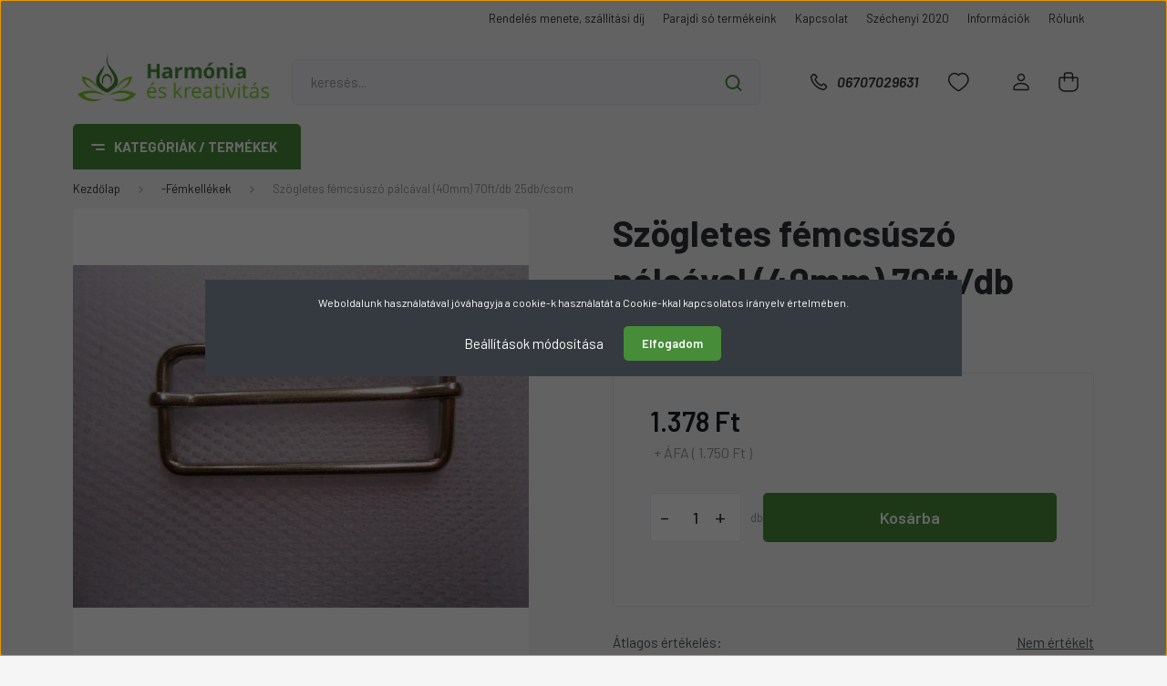

--- FILE ---
content_type: text/html; charset=UTF-8
request_url: https://rovidaruonline.hu/szogletes-femcsuszo-palcaval-40mm-2696
body_size: 32835
content:
<!DOCTYPE html>
<html lang="hu" dir="ltr">
<head>
    <title>Szögletes fémcsúszó pálcával (40mm) 70ft/db 25db/csom</title>
    <meta charset="utf-8">
    <meta name="description" content="Szögletes fémcsúszó pálcával (40mm) 70ft/db 25db/csom termékünk most 1.750 Ft-os áron elérhető. Vásároljon kényelmesen és biztonságosan webáruházunkból, akár percek alatt!">
    <meta name="robots" content="index, follow">
    <link rel="image_src" href="https://rovidaruonline.cdn.shoprenter.hu/custom/rovidaruonline/image/data/product/effd3dc1c86c1f41891995bdbcd51c2c.jpg.webp?lastmod=1661187351.1720094478">
    <meta property="og:title" content="Szögletes fémcsúszó pálcával (40mm) 70ft/db 25db/csom" />
    <meta property="og:type" content="product" />
    <meta property="og:url" content="https://rovidaruonline.hu/szogletes-femcsuszo-palcaval-40mm-2696" />
    <meta property="og:image" content="https://rovidaruonline.cdn.shoprenter.hu/custom/rovidaruonline/image/cache/w1719h900q100/product/effd3dc1c86c1f41891995bdbcd51c2c.jpg.webp?lastmod=1661187351.1720094478" />
    <meta property="og:description" content="Bujtató méret: 40mmKiszerelés: 25db / csomagAz ár 1 csomagar termékre vonatkozik." />
    <link href="https://rovidaruonline.cdn.shoprenter.hu/custom/rovidaruonline/image/data/Honlapanyagok/Logo/har_fav.png?lastmod=1723200599.1720094478" rel="icon" />
    <link href="https://rovidaruonline.cdn.shoprenter.hu/custom/rovidaruonline/image/data/Honlapanyagok/Logo/har_fav.png?lastmod=1723200599.1720094478" rel="apple-touch-icon" />
    <base href="https://rovidaruonline.hu:443" />
    <meta name="google-site-verification" content="GVuPZMFvI4k3dUTBegnnrFfdeUwv8N42HsfUKX5WoVo" />
<meta name="google-site-verification" content="Jc02Ol5KSidxd6Dp81cTGVub6Kr__zdVyfkPIrl376U" />

    <meta name="viewport" content="width=device-width, initial-scale=1, maximum-scale=1, user-scalable=0">
            <link href="https://rovidaruonline.hu/szogletes-femcsuszo-palcaval-40mm-2696" rel="canonical">
    
            
                    
                <link rel="preconnect" href="https://fonts.gstatic.com" />
    <link rel="preload" as="style" href="https://fonts.googleapis.com/css2?family=Barlow:ital,wght@0,300;0,400;0,500;0,600;0,700;1,300;1,400;1,500;1,600;1,700&display=swap" />
    <link rel="stylesheet" href="https://fonts.googleapis.com/css2?family=Barlow:ital,wght@0,300;0,400;0,500;0,600;0,700;1,300;1,400;1,500;1,600;1,700&display=swap" media="print" onload="this.media='all'" />
    <noscript>
        <link rel="stylesheet" href="https://fonts.googleapis.com/css2?family=Barlow:ital,wght@0,300;0,400;0,500;0,600;0,700;1,300;1,400;1,500;1,600;1,700&display=swap" />
    </noscript>
    <link href="https://cdnjs.cloudflare.com/ajax/libs/fancybox/3.5.7/jquery.fancybox.min.css" rel="stylesheet" media="print" onload="this.media='all'"/>

            <link rel="stylesheet" href="https://rovidaruonline.cdn.shoprenter.hu/custom/rovidaruonline/catalog/view/theme/madrid_global/style/1762774720.1689691390.0.1729248407.css?v=null.1720094478" media="all">
            <link rel="stylesheet" href="https://rovidaruonline.cdn.shoprenter.hu/custom/rovidaruonline/catalog/view/theme/madrid_global/stylesheet/stylesheet.css?v=1729248407" media="screen">
        <script>
        window.nonProductQuality = 100;
    </script>
    <script src="https://rovidaruonline.cdn.shoprenter.hu/catalog/view/javascript/jquery/jquery-1.10.2.min.js?v=1484139539"></script>

                
        
    
    <!-- Header JavaScript codes -->
            <script src="https://rovidaruonline.cdn.shoprenter.hu/web/compiled/js/base.js?v=1766158767"></script>
                    <script src="https://rovidaruonline.cdn.shoprenter.hu/web/compiled/js/countdown.js?v=1766158767"></script>
                    <script src="https://rovidaruonline.cdn.shoprenter.hu/web/compiled/js/productreview.js?v=1766158767"></script>
                    <script src="https://rovidaruonline.cdn.shoprenter.hu/web/compiled/js/before_starter2_head.js?v=1766158767"></script>
                    <script src="https://rovidaruonline.cdn.shoprenter.hu/web/compiled/js/before_starter2_productpage.js?v=1766158767"></script>
                    <script src="https://rovidaruonline.cdn.shoprenter.hu/web/compiled/js/nanobar.js?v=1766158767"></script>
                    <!-- Header jQuery onLoad scripts -->
    <script>window.countdownFormat='%D:%H:%M:%S';var BASEURL='https://rovidaruonline.hu';Currency={"symbol_left":"","symbol_right":" Ft","decimal_place":0,"decimal_point":",","thousand_point":".","currency":"HUF","value":1};var ShopRenter=ShopRenter||{};ShopRenter.product={"id":2696,"sku":"992","currency":"HUF","unitName":"db","price":1750,"name":"Sz\u00f6gletes f\u00e9mcs\u00fasz\u00f3 p\u00e1lc\u00e1val (40mm) 70ft\/db 25db\/csom","brand":"","currentVariant":[],"parent":{"id":2696,"sku":"992","unitName":"db","price":1750,"name":"Sz\u00f6gletes f\u00e9mcs\u00fasz\u00f3 p\u00e1lc\u00e1val (40mm) 70ft\/db 25db\/csom"}};$(document).ready(function(){});$(window).load(function(){});</script><script src="https://rovidaruonline.cdn.shoprenter.hu/web/compiled/js/vue/manifest.bundle.js?v=1766158765"></script><script>var ShopRenter=ShopRenter||{};ShopRenter.onCartUpdate=function(callable){document.addEventListener('cartChanged',callable)};ShopRenter.onItemAdd=function(callable){document.addEventListener('AddToCart',callable)};ShopRenter.onItemDelete=function(callable){document.addEventListener('deleteCart',callable)};ShopRenter.onSearchResultViewed=function(callable){document.addEventListener('AuroraSearchResultViewed',callable)};ShopRenter.onSubscribedForNewsletter=function(callable){document.addEventListener('AuroraSubscribedForNewsletter',callable)};ShopRenter.onCheckoutInitiated=function(callable){document.addEventListener('AuroraCheckoutInitiated',callable)};ShopRenter.onCheckoutShippingInfoAdded=function(callable){document.addEventListener('AuroraCheckoutShippingInfoAdded',callable)};ShopRenter.onCheckoutPaymentInfoAdded=function(callable){document.addEventListener('AuroraCheckoutPaymentInfoAdded',callable)};ShopRenter.onCheckoutOrderConfirmed=function(callable){document.addEventListener('AuroraCheckoutOrderConfirmed',callable)};ShopRenter.onCheckoutOrderPaid=function(callable){document.addEventListener('AuroraOrderPaid',callable)};ShopRenter.onCheckoutOrderPaidUnsuccessful=function(callable){document.addEventListener('AuroraOrderPaidUnsuccessful',callable)};ShopRenter.onProductPageViewed=function(callable){document.addEventListener('AuroraProductPageViewed',callable)};ShopRenter.onMarketingConsentChanged=function(callable){document.addEventListener('AuroraMarketingConsentChanged',callable)};ShopRenter.onCustomerRegistered=function(callable){document.addEventListener('AuroraCustomerRegistered',callable)};ShopRenter.onCustomerLoggedIn=function(callable){document.addEventListener('AuroraCustomerLoggedIn',callable)};ShopRenter.onCustomerUpdated=function(callable){document.addEventListener('AuroraCustomerUpdated',callable)};ShopRenter.onCartPageViewed=function(callable){document.addEventListener('AuroraCartPageViewed',callable)};ShopRenter.customer={"userId":0,"userClientIP":"18.220.130.241","userGroupId":8,"customerGroupTaxMode":"gross","customerGroupPriceMode":"net_tax_gross","email":"","phoneNumber":"","name":{"firstName":"","lastName":""}};ShopRenter.theme={"name":"madrid_global","family":"madrid","parent":""};ShopRenter.shop={"name":"rovidaruonline","locale":"hu","currency":{"code":"HUF","rate":1},"domain":"rovidaruonline.myshoprenter.hu"};ShopRenter.page={"route":"product\/product","queryString":"szogletes-femcsuszo-palcaval-40mm-2696"};ShopRenter.formSubmit=function(form,callback){callback();};let loadedAsyncScriptCount=0;function asyncScriptLoaded(position){loadedAsyncScriptCount++;if(position==='body'){if(document.querySelectorAll('.async-script-tag').length===loadedAsyncScriptCount){if(/complete|interactive|loaded/.test(document.readyState)){document.dispatchEvent(new CustomEvent('asyncScriptsLoaded',{}));}else{document.addEventListener('DOMContentLoaded',()=>{document.dispatchEvent(new CustomEvent('asyncScriptsLoaded',{}));});}}}}</script><script type="text/javascript"src="https://rovidaruonline.cdn.shoprenter.hu/web/compiled/js/vue/customerEventDispatcher.bundle.js?v=1766158765"></script><!--Custom header scripts--><script>(function(w,d,s,l,i){w[l]=w[l]||[];w[l].push({'gtm.start':new Date().getTime(),event:'gtm.js'});var f=d.getElementsByTagName(s)[0],j=d.createElement(s),dl=l!='dataLayer'?'&l='+l:'';j.async=true;j.src='https://www.googletagmanager.com/gtm.js?id='+i+dl;f.parentNode.insertBefore(j,f);})(window,document,'script','dataLayer','GTM-M4WZ6X7');</script>                
            
            <script>window.dataLayer=window.dataLayer||[];function gtag(){dataLayer.push(arguments)};var ShopRenter=ShopRenter||{};ShopRenter.config=ShopRenter.config||{};ShopRenter.config.googleConsentModeDefaultValue="denied";</script>                        <script type="text/javascript" src="https://rovidaruonline.cdn.shoprenter.hu/web/compiled/js/vue/googleConsentMode.bundle.js?v=1766158765"></script>

            
            <!-- Google Tag Manager -->
<!-- Goog
<!-- End Google Tag Manager -->
            
            
                <!--Global site tag(gtag.js)--><script async src="https://www.googletagmanager.com/gtag/js?id=G-M9JETSZZ9W"></script><script>window.dataLayer=window.dataLayer||[];function gtag(){dataLayer.push(arguments);}
gtag('js',new Date());gtag('config','G-M9JETSZZ9W');</script>                                <script type="text/javascript" src="https://rovidaruonline.cdn.shoprenter.hu/web/compiled/js/vue/GA4EventSender.bundle.js?v=1766158765"></script>

    
    
</head>

    
<body id="body" class="page-body one-pic-element product-page-body show-quantity-in-module madrid_global-body desktop-device-body vertical-category-menu " role="document">
<script>ShopRenter.theme.breakpoints={'xs':0,'sm':576,'md':768,'lg':992,'xl':1200,'xxl':1400}</script><!--Google Tag Manager(noscript)--><noscript><iframe src="https://www.googletagmanager.com/ns.html?id=GTM-M4WZ6X7"
height="0"width="0"style="display:none;visibility:hidden"></iframe></noscript><!--End Google Tag Manager(noscript)-->
                    

<!-- cached --><div class="Fixed nanobar bg-dark js-nanobar-first-login">
    <div class="container nanobar-container">
        <div class="row flex-column flex-sm-row">
            <div class="col-12 col-sm-6 col-lg-8 nanobar-text-cookies align-self-center text-sm-left">
                Weboldalunk használatával jóváhagyja a cookie-k használatát a Cookie-kkal kapcsolatos irányelv értelmében.
            </div>
            <div class="col-12 col-sm-6 col-lg-4 nanobar-buttons m-sm-0 text-center text-sm-right">
                <a href="#" class="btn btn-link nanobar-settings-button js-nanobar-settings-button">
                    Beállítások módosítása
                </a>
                <a href="#" class="btn btn-primary nanobar-btn js-nanobar-close-cookies" data-button-save-text="Beállítások mentése">
                    Elfogadom
                </a>
            </div>
        </div>
        <div class="nanobar-cookies js-nanobar-cookies flex-column flex-sm-row text-left pt-3 mt-3" style="display: none;">
            <div class="form-check pt-2 pb-2 pr-2 mb-0">
                <input class="form-check-input" type="checkbox" name="required_cookies" disabled checked />
                <label class="form-check-label">
                    Szükséges cookie-k
                    <div class="cookies-help-text text-muted">
                        Ezek a cookie-k segítenek abban, hogy a webáruház használható és működőképes legyen.
                    </div>
                </label>
            </div>
            <div class="form-check pt-2 pb-2 pr-2 mb-0">
                <input class="form-check-input js-nanobar-marketing-cookies" type="checkbox" name="marketing_cookies"
                         checked />
                <label class="form-check-label">
                    Marketing cookie-k
                    <div class="cookies-help-text text-muted">
                        Ezeket a cookie-k segítenek abban, hogy az Ön érdeklődési körének megfelelő reklámokat és termékeket jelenítsük meg a webáruházban.
                    </div>
                </label>
            </div>
        </div>
    </div>
</div>

<script>
    (function ($) {
        $(document).ready(function () {
            new AuroraNanobar.FirstLogNanobarCheckbox(jQuery('.js-nanobar-first-login'), 'modal');
        });
    })(jQuery);
</script>
<!-- /cached -->
<!-- cached --><div class="Fixed nanobar bg-dark js-nanobar-free-shipping">
    <div class="container nanobar-container">
        <button type="button" class="close js-nanobar-close" aria-label="Close">
            <span aria-hidden="true">&times;</span>
        </button>
        <div class="nanobar-text px-3"></div>
    </div>
</div>

<script>$(document).ready(function(){document.nanobarInstance=new AuroraNanobar.FreeShippingNanobar($('.js-nanobar-free-shipping'),'modal','0','','1');});</script><!-- /cached -->
                <!-- page-wrap -->

                <div class="page-wrap">
                                                

    <header class="sticky-head">
        <div class="sticky-head-inner">
                    <div class="header-top-line">
                <div class="container">
                    <div class="header-top d-flex justify-content-end">
                        <!-- cached -->
    <ul class="nav headermenu-list">
                    <li class="nav-item">
                <a href="https://rovidaruonline.hu/rendeles-menete-szallitasi-dij-56"
                   target="_self"
                   class="nav-link "
                    title="Rendelés menete, szállítási díj"
                >
                    Rendelés menete, szállítási díj
                </a>
                            </li>
                    <li class="nav-item">
                <a href="https://rovidaruonline.hu/parajdi-so-termekeink-57"
                   target="_self"
                   class="nav-link "
                    title="Parajdi só termékeink"
                >
                    Parajdi só termékeink
                </a>
                            </li>
                    <li class="nav-item">
                <a href="https://rovidaruonline.hu/index.php?route=information/contact"
                   target="_self"
                   class="nav-link "
                    title="Kapcsolat"
                >
                    Kapcsolat
                </a>
                            </li>
                    <li class="nav-item">
                <a href="https://rovidaruonline.hu/szechenyi-2020-33"
                   target="_self"
                   class="nav-link "
                    title="Széchenyi 2020"
                >
                    Széchenyi 2020
                </a>
                            </li>
                    <li class="nav-item">
                <a href="https://rovidaruonline.hu/informaciok-35"
                   target="_self"
                   class="nav-link "
                    title="Információk"
                >
                    Információk
                </a>
                            </li>
                    <li class="nav-item">
                <a href="https://rovidaruonline.hu/rolunk-51"
                   target="_self"
                   class="nav-link "
                    title="Rólunk"
                >
                    Rólunk
                </a>
                            </li>
            </ul>
            <script>$(function(){if($(window).width()>992){window.addEventListener('load',function(){var menu_triggers=document.querySelectorAll('.headermenu-list li.dropdown > a');for(var i=0;i<menu_triggers.length;i++){menu_triggers[i].addEventListener('focus',function(e){for(var j=0;j<menu_triggers.length;j++){menu_triggers[j].parentNode.classList.remove('focus');}
this.parentNode.classList.add('focus');},false);menu_triggers[i].addEventListener('touchend',function(e){if(!this.parentNode.classList.contains('focus')){e.preventDefault();e.target.focus();}},false);}},false);}});</script>    <!-- /cached -->
                        
                        
                    </div>
                </div>
            </div>
            <div class="header-middle-line ">
                <div class="container">
                    <div class="header-middle">
                        <nav class="navbar navbar-expand-lg">
                            <button id="js-hamburger-icon" class="d-flex d-lg-none" title="Menü">
                                <div class="hamburger-icon position-relative">
                                    <div class="hamburger-icon-line position-absolute line-1"></div>
                                    <div class="hamburger-icon-line position-absolute line-3"></div>
                                </div>
                            </button>
                                                            <!-- cached -->
    <a class="navbar-brand" href="/"><img style="border: 0; max-width: 280px;" src="https://rovidaruonline.cdn.shoprenter.hu/custom/rovidaruonline/image/cache/w280h100m00/Honlapanyagok/Logo/harmonia_logohatternelkiul.png?v=1723200902" title="rovidaruonline" alt="rovidaruonline" /></a>
<!-- /cached -->
                                
<div class="dropdown search-module d-flex">
    <div class="input-group">
        <input class="form-control disableAutocomplete" type="text" placeholder="keresés..." value=""
               id="filter_keyword" 
               onclick="this.value=(this.value==this.defaultValue)?'':this.value;"/>
        <div class="input-group-append">
            <button title="Keresés" class="btn btn-link" onclick="moduleSearch();">
                <svg width="19" height="18" viewBox="0 0 19 18" fill="none" xmlns="http://www.w3.org/2000/svg">
    <path d="M17.4492 17L13.4492 13M8.47698 15.0555C4.59557 15.0555 1.44922 11.9092 1.44922 8.02776C1.44922 4.14635 4.59557 1 8.47698 1C12.3584 1 15.5047 4.14635 15.5047 8.02776C15.5047 11.9092 12.3584 15.0555 8.47698 15.0555Z" stroke="currentColor" stroke-width="2" stroke-linecap="round" stroke-linejoin="round"/>
</svg>

            </button>
        </div>
    </div>

    <input type="hidden" id="filter_description" value="0"/>
    <input type="hidden" id="search_shopname" value="rovidaruonline"/>
    <div id="results" class="dropdown-menu search-results p-0"></div>
</div>



                                                                                    <a class="nav-link header-phone-box header-middle-right-link d-none d-lg-flex" href="tel:06707029631">
                                <svg width="24" height="24" viewBox="0 0 24 24" fill="none" xmlns="http://www.w3.org/2000/svg">
    <path fill-rule="evenodd" clip-rule="evenodd" d="M10.8561 13.1444C9.68615 11.9744 8.80415 10.6644 8.21815 9.33536C8.09415 9.05436 8.16715 8.72536 8.38415 8.50836L9.20315 7.69036C9.87415 7.01936 9.87415 6.07036 9.28815 5.48436L8.11415 4.31036C7.33315 3.52936 6.06715 3.52936 5.28615 4.31036L4.63415 4.96236C3.89315 5.70336 3.58415 6.77236 3.78415 7.83236C4.27815 10.4454 5.79615 13.3064 8.24515 15.7554C10.6941 18.2044 13.5551 19.7224 16.1681 20.2164C17.2281 20.4164 18.2971 20.1074 19.0381 19.3664L19.6891 18.7154C20.4701 17.9344 20.4701 16.6684 19.6891 15.8874L18.5161 14.7144C17.9301 14.1284 16.9801 14.1284 16.3951 14.7144L15.4921 15.6184C15.2751 15.8354 14.9461 15.9084 14.6651 15.7844C13.3361 15.1974 12.0261 14.3144 10.8561 13.1444Z" stroke="currentColor" stroke-width="1.5" stroke-linecap="round" stroke-linejoin="round"/>
</svg>

                                06707029631
                            </a>
                                                                                    <div id="js-wishlist-module-wrapper">
                                <hx:include src="/_fragment?_path=_format%3Dhtml%26_locale%3Den%26_controller%3Dmodule%252Fwishlist&amp;_hash=LoStOc91K1o43Lo0TYN%2F8UQZYvB4EbA8tfGuHhvdEhk%3D"></hx:include>
                            </div>
                                                        <!-- cached -->
    <ul class="nav login-list">
                    <li class="nav-item">
                <a class="nav-link header-middle-right-link" href="index.php?route=account/login" title="Belépés / Regisztráció">
                    <span class="header-user-icon">
                        <svg width="18" height="20" viewBox="0 0 18 20" fill="none" xmlns="http://www.w3.org/2000/svg">
    <path fill-rule="evenodd" clip-rule="evenodd" d="M11.4749 2.52513C12.8417 3.89197 12.8417 6.10804 11.4749 7.47488C10.1081 8.84172 7.89199 8.84172 6.52515 7.47488C5.15831 6.10804 5.15831 3.89197 6.52515 2.52513C7.89199 1.15829 10.1081 1.15829 11.4749 2.52513Z" stroke="currentColor" stroke-width="1.5" stroke-linecap="round" stroke-linejoin="round"/>
    <path fill-rule="evenodd" clip-rule="evenodd" d="M1 16.5V17.5C1 18.052 1.448 18.5 2 18.5H16C16.552 18.5 17 18.052 17 17.5V16.5C17 13.474 13.048 11.508 9 11.508C4.952 11.508 1 13.474 1 16.5Z" stroke="currentColor" stroke-width="1.5" stroke-linecap="round" stroke-linejoin="round"/>
</svg>

                    </span>
                </a>
            </li>
            </ul>
<!-- /cached -->
                            <div id="header-cart-wrapper">
                                <div id="js-cart">
                                    <hx:include src="/_fragment?_path=_format%3Dhtml%26_locale%3Den%26_controller%3Dmodule%252Fcart&amp;_hash=KDgLQKQP6za3PqlkyMGFOEsVJdMXH8%2Byn0d8lvoUqM4%3D"></hx:include>
                                </div>
                            </div>
                        </nav>
                    </div>
                </div>
            </div>
            <div class="header-bottom-line d-none d-lg-block">
                <div class="container">
                    


                    
            <div id="module_category_wrapper" class="module-category-wrapper">
        <div id="category" class="module content-module header-position category-module" >
                    <div class="module-head">
                            <span class="category-menu-hamburger-icon"></span>
                        <div class="module-head-title">Kategóriák / Termékek</div>
        </div>
            <div class="module-body">
                    <div id="category-nav">
        

    <ul class="nav nav-pills category category-menu sf-menu sf-horizontal cached">
        <li id="cat_418" class="nav-item item category-list module-list even">
    <a href="https://rovidaruonline.hu/akcios-es-megszuno-termekek-kiarusitas-418" class="nav-link">
                <span>- 1 RÖVIDÁRU KIÁRUSÍTÁS 60-70% KEDVEZMÉNY</span>
    </a>
    </li><li id="cat_422" class="nav-item item category-list module-list parent odd">
    <a href="https://rovidaruonline.hu/parajdiso-termekek-422" class="nav-link">
                <span>-A Parajdisó termékeink</span>
    </a>
            <ul class="nav flex-column children"><li id="cat_461" class="nav-item item category-list module-list even">
    <a href="https://rovidaruonline.hu/parajdiso-termekek-422/daralt-so-461" class="nav-link">
                <span>Darált só</span>
    </a>
    </li><li id="cat_451" class="nav-item item category-list module-list odd">
    <a href="https://rovidaruonline.hu/parajdiso-termekek-422/furdogolyok-furdobombak-451" class="nav-link">
                <span>Fürdőgolyók, fürdőbombák</span>
    </a>
    </li><li id="cat_456" class="nav-item item category-list module-list even">
    <a href="https://rovidaruonline.hu/parajdiso-termekek-422/fuszersok-456" class="nav-link">
                <span>Fűszersók</span>
    </a>
    </li><li id="cat_424" class="nav-item item category-list module-list odd">
    <a href="https://rovidaruonline.hu/parajdiso-termekek-422/parajdi-furdoso-3kg-vedres-424" class="nav-link">
                <span>Parajdi fürdősó  2kg dobozos</span>
    </a>
    </li><li id="cat_482" class="nav-item item category-list module-list even">
    <a href="https://rovidaruonline.hu/parajdiso-termekek-422/parajdi-furdoso-15-kg-vodros-kiszereles-482" class="nav-link">
                <span>Parajdi fürdősó 1,5 kg vödrös kiszerelés</span>
    </a>
    </li><li id="cat_426" class="nav-item item category-list module-list odd">
    <a href="https://rovidaruonline.hu/parajdiso-termekek-422/parajdi-furdoso-1300g-os-vodros-kiszereles-426" class="nav-link">
                <span>Parajdi fürdősó 1300g-os vödrös kiszerelés</span>
    </a>
    </li><li id="cat_433" class="nav-item item category-list module-list even">
    <a href="https://rovidaruonline.hu/parajdiso-termekek-422/parajdi-furdoso-1kg-zacskos-kiszereles-433" class="nav-link">
                <span>Parajdi fürdősó 1kg zacskós kiszerelés </span>
    </a>
    </li><li id="cat_436" class="nav-item item category-list module-list odd">
    <a href="https://rovidaruonline.hu/parajdiso-termekek-422/parajdi-furdoso-250g-acskos-kiszereles-436" class="nav-link">
                <span>Parajdi fürdősó 250g zacskós kiszerelés</span>
    </a>
    </li><li id="cat_442" class="nav-item item category-list module-list even">
    <a href="https://rovidaruonline.hu/parajdiso-termekek-422/parajdi-furdoso-360g-dobozos-kiszereles-442" class="nav-link">
                <span>Parajdi fürdősó 360g dobozos kiszerelés</span>
    </a>
    </li><li id="cat_483" class="nav-item item category-list module-list odd">
    <a href="https://rovidaruonline.hu/parajdiso-termekek-422/parajdi-furdoso-400g-os-kiszereles-483" class="nav-link">
                <span>Parajdi Fürdősó 400g-os kiszerelés</span>
    </a>
    </li><li id="cat_439" class="nav-item item category-list module-list even">
    <a href="https://rovidaruonline.hu/parajdiso-termekek-422/parajdi-furdoso-500g-os-kiszereles-439" class="nav-link">
                <span>Parajdi fürdősó 500g-os kiszerelés</span>
    </a>
    </li><li id="cat_444" class="nav-item item category-list module-list odd">
    <a href="https://rovidaruonline.hu/parajdiso-termekek-422/parajdi-furdoso-600g-os-zsakocskas-444" class="nav-link">
                <span>Parajdi fürdősó 600g és 650gos kiszerelések</span>
    </a>
    </li><li id="cat_430" class="nav-item item category-list module-list even">
    <a href="https://rovidaruonline.hu/parajdiso-termekek-422/parajdi-furdoso-850g-430" class="nav-link">
                <span>Parajdi fürdősó 850g </span>
    </a>
    </li><li id="cat_423" class="nav-item item category-list module-list odd">
    <a href="https://rovidaruonline.hu/parajdiso-termekek-422/parajdi-fordosok-423" class="nav-link">
                <span>Parajdi fürdősók 5kg vedres</span>
    </a>
    </li><li id="cat_428" class="nav-item item category-list module-list even">
    <a href="https://rovidaruonline.hu/parajdiso-termekek-422/parajdi-furdoso-750g-428" class="nav-link">
                <span>Parajdi fürdősók gyógynövényekkel 750g </span>
    </a>
    </li><li id="cat_475" class="nav-item item category-list module-list odd">
    <a href="https://rovidaruonline.hu/parajdiso-termekek-422/parajdi-furdosos-dekoruvegek-475" class="nav-link">
                <span>Parajdi fürdősós dekorüvegek</span>
    </a>
    </li><li id="cat_453" class="nav-item item category-list module-list even">
    <a href="https://rovidaruonline.hu/parajdiso-termekek-422/parajdi-sos-autoillatosito-453" class="nav-link">
                <span>Parajdi sós illat zsákocska, autóillatosító</span>
    </a>
    </li><li id="cat_459" class="nav-item item category-list module-list odd">
    <a href="https://rovidaruonline.hu/parajdiso-termekek-422/parajdi-sos-testradirokarcradirok-459" class="nav-link">
                <span>Parajdi sós testradírok,arcradírok,</span>
    </a>
    </li><li id="cat_479" class="nav-item item category-list module-list even">
    <a href="https://rovidaruonline.hu/parajdiso-termekek-422/parologtato-so-479" class="nav-link">
                <span>Párologtató só</span>
    </a>
    </li><li id="cat_449" class="nav-item item category-list module-list odd">
    <a href="https://rovidaruonline.hu/parajdiso-termekek-422/sopipak-soinhalator-449" class="nav-link">
                <span>Sóinhalátor</span>
    </a>
    </li><li id="cat_464" class="nav-item item category-list module-list even">
    <a href="https://rovidaruonline.hu/parajdiso-termekek-422/solampak-464" class="nav-link">
                <span>Sólámpák, sómécsesek</span>
    </a>
    </li><li id="cat_447" class="nav-item item category-list module-list odd">
    <a href="https://rovidaruonline.hu/parajdiso-termekek-422/soparnak-447" class="nav-link">
                <span>Sópárnák</span>
    </a>
    </li><li id="cat_467" class="nav-item item category-list module-list even">
    <a href="https://rovidaruonline.hu/parajdiso-termekek-422/soszappan-467" class="nav-link">
                <span>Sószappan</span>
    </a>
    </li></ul>
    </li><li id="cat_161" class="nav-item item category-list module-list parent even">
    <a href="https://rovidaruonline.hu/cernak-161" class="nav-link">
                <span>-Cérnák</span>
    </a>
            <ul class="nav flex-column children"><li id="cat_164" class="nav-item item category-list module-list even">
    <a href="https://rovidaruonline.hu/cernak-161/borvarro-cerna-164" class="nav-link">
                <span>Bőrvarró cérna</span>
    </a>
    </li><li id="cat_173" class="nav-item item category-list module-list odd">
    <a href="https://rovidaruonline.hu/cernak-161/egyeb-cerna-173" class="nav-link">
                <span>Egyéb cérna</span>
    </a>
    </li><li id="cat_347" class="nav-item item category-list module-list even">
    <a href="https://rovidaruonline.hu/cernak-161/eros-szakito-szilardsagu-cerna-347" class="nav-link">
                <span>Erős szakító szilárdságú cérna</span>
    </a>
    </li><li id="cat_170" class="nav-item item category-list module-list odd">
    <a href="https://rovidaruonline.hu/cernak-161/ipari-cerna-170" class="nav-link">
                <span>Ipari cérna</span>
    </a>
    </li><li id="cat_167" class="nav-item item category-list module-list even">
    <a href="https://rovidaruonline.hu/cernak-161/lurexes-cerna-167" class="nav-link">
                <span>Lurexes cérna</span>
    </a>
    </li><li id="cat_176" class="nav-item item category-list module-list odd">
    <a href="https://rovidaruonline.hu/cernak-161/varrogepcerna-176" class="nav-link">
                <span>Varrógépcérna</span>
    </a>
    </li></ul>
    </li><li id="cat_179" class="nav-item item category-list module-list parent odd">
    <a href="https://rovidaruonline.hu/cipofuzok-179" class="nav-link">
                <span>-Cipőfűzők</span>
    </a>
            <ul class="nav flex-column children"><li id="cat_182" class="nav-item item category-list module-list even">
    <a href="https://rovidaruonline.hu/cipofuzok-179/lapos-cipofuzo-182" class="nav-link">
                <span>Lapos cipőfűző</span>
    </a>
    </li><li id="cat_185" class="nav-item item category-list module-list odd">
    <a href="https://rovidaruonline.hu/cipofuzok-179/vastag-cipofuzo-185" class="nav-link">
                <span>Vastag cipőfűző</span>
    </a>
    </li><li id="cat_188" class="nav-item item category-list module-list even">
    <a href="https://rovidaruonline.hu/cipofuzok-179/vekony-cipofuzo-188" class="nav-link">
                <span>Vékony cipőfűző</span>
    </a>
    </li></ul>
    </li><li id="cat_233" class="nav-item item category-list module-list parent even">
    <a href="https://rovidaruonline.hu/cipzar-233" class="nav-link">
                <span>-Cipzár</span>
    </a>
            <ul class="nav flex-column children"><li id="cat_236" class="nav-item item category-list module-list even">
    <a href="https://rovidaruonline.hu/cipzar-233/capa-fogu-cipzar-236" class="nav-link">
                <span>Cápa fogú cipzár</span>
    </a>
    </li><li id="cat_251" class="nav-item item category-list module-list odd">
    <a href="https://rovidaruonline.hu/cipzar-233/fem-cipzar-vt-10-251" class="nav-link">
                <span>fém cipzár Vt-10</span>
    </a>
    </li><li id="cat_239" class="nav-item item category-list module-list even">
    <a href="https://rovidaruonline.hu/cipzar-233/fem-fogu-cipzar-farmercipzar-239" class="nav-link">
                <span>fém fogú cipzár farmercipzár</span>
    </a>
    </li><li id="cat_242" class="nav-item item category-list module-list odd">
    <a href="https://rovidaruonline.hu/cipzar-233/ketkocsis-capa-fogas-cipzar-242" class="nav-link">
                <span>Kétkocsis cápa fogas cipzár</span>
    </a>
    </li><li id="cat_359" class="nav-item item category-list module-list even">
    <a href="https://rovidaruonline.hu/cipzar-233/rejtett-fogazatu-cipzar-359" class="nav-link">
                <span>rejtett fogazatú cipzár</span>
    </a>
    </li><li id="cat_368" class="nav-item item category-list module-list odd">
    <a href="https://rovidaruonline.hu/cipzar-233/rt-20-as-spiral-368" class="nav-link">
                <span>Rt-20-as spirál</span>
    </a>
    </li><li id="cat_245" class="nav-item item category-list module-list even">
    <a href="https://rovidaruonline.hu/cipzar-233/ruhacipzar-245" class="nav-link">
                <span>ruhacipzár</span>
    </a>
    </li><li id="cat_248" class="nav-item item category-list module-list odd">
    <a href="https://rovidaruonline.hu/cipzar-233/spiral-cipzar-248" class="nav-link">
                <span>spirál cipzár</span>
    </a>
    </li></ul>
    </li><li id="cat_203" class="nav-item item category-list module-list odd">
    <a href="https://rovidaruonline.hu/csatok-szoritok-203" class="nav-link">
                <span>-Csatok, szorítók</span>
    </a>
    </li><li id="cat_254" class="nav-item item category-list module-list parent even">
    <a href="https://rovidaruonline.hu/csipke-254" class="nav-link">
                <span>-Csipke</span>
    </a>
            <ul class="nav flex-column children"><li id="cat_350" class="nav-item item category-list module-list even">
    <a href="https://rovidaruonline.hu/csipke-254/arany-ezust-csipke-350" class="nav-link">
                <span>Arany Ezüst csipke</span>
    </a>
    </li><li id="cat_257" class="nav-item item category-list module-list odd">
    <a href="https://rovidaruonline.hu/csipke-254/elasztikus-csipke-257" class="nav-link">
                <span>Elasztikus csipke</span>
    </a>
    </li><li id="cat_260" class="nav-item item category-list module-list even">
    <a href="https://rovidaruonline.hu/csipke-254/legcsipke-260" class="nav-link">
                <span>Légcsipke</span>
    </a>
    </li><li id="cat_263" class="nav-item item category-list module-list odd">
    <a href="https://rovidaruonline.hu/csipke-254/madeira-263" class="nav-link">
                <span>Madeira</span>
    </a>
    </li><li id="cat_266" class="nav-item item category-list module-list even">
    <a href="https://rovidaruonline.hu/csipke-254/pamut-csipke-266" class="nav-link">
                <span>Pamut csipke</span>
    </a>
    </li></ul>
    </li><li id="cat_314" class="nav-item item category-list module-list parent odd">
    <a href="https://rovidaruonline.hu/egyeb-kellekek-314" class="nav-link">
                <span>-Egyéb kellékek-ajándék utalványok-ajándéktárgyak</span>
    </a>
            <ul class="nav flex-column children"><li id="cat_389" class="nav-item item category-list module-list even">
    <a href="https://rovidaruonline.hu/egyeb-kellekek-314/melltarto-kellekek-389" class="nav-link">
                <span>Melltartó kellékek</span>
    </a>
    </li><li id="cat_386" class="nav-item item category-list module-list odd">
    <a href="https://rovidaruonline.hu/egyeb-kellekek-314/gyongyok-strasszok-386" class="nav-link">
                <span>Strasszok</span>
    </a>
    </li><li id="cat_391" class="nav-item item category-list module-list even">
    <a href="https://rovidaruonline.hu/egyeb-kellekek-314/textil-zsebkendok-391" class="nav-link">
                <span>Textil zsebkendők</span>
    </a>
    </li></ul>
    </li><li id="cat_329" class="nav-item item category-list module-list even">
    <a href="https://rovidaruonline.hu/elorajzolt-kezimunka-329" class="nav-link">
                <span>-Előrajzolt kézimunka</span>
    </a>
    </li><li id="cat_393" class="nav-item item category-list module-list odd">
    <a href="https://rovidaruonline.hu/femkellekek-393" class="nav-link">
                <span>-Fémkellékek</span>
    </a>
    </li><li id="cat_206" class="nav-item item category-list module-list even">
    <a href="https://rovidaruonline.hu/flitterek-206" class="nav-link">
                <span>-Flitterek</span>
    </a>
    </li><li id="cat_308" class="nav-item item category-list module-list parent odd">
    <a href="https://rovidaruonline.hu/fonalak-308" class="nav-link">
                <span>-Fonalak</span>
    </a>
            <ul class="nav flex-column children"><li id="cat_410" class="nav-item item category-list module-list even">
    <a href="https://rovidaruonline.hu/fonalak-308/catania-schschenmayr-410" class="nav-link">
                <span>Catania Schschenmayr</span>
    </a>
    </li><li id="cat_408" class="nav-item item category-list module-list odd">
    <a href="https://rovidaruonline.hu/fonalak-308/yarn-art-baby-fonalak-408" class="nav-link">
                <span>Yarn Art Baby fonalak</span>
    </a>
    </li><li id="cat_407" class="nav-item item category-list module-list even">
    <a href="https://rovidaruonline.hu/fonalak-308/yarn-art-elite-fonal-407" class="nav-link">
                <span>Yarn Art Elite fonalak</span>
    </a>
    </li></ul>
    </li><li id="cat_212" class="nav-item item category-list module-list even">
    <a href="https://rovidaruonline.hu/fuggony-behuzo-212" class="nav-link">
                <span>-Függöny behúzó</span>
    </a>
    </li><li id="cat_413" class="nav-item item category-list module-list odd">
    <a href="https://rovidaruonline.hu/gobelinek-413" class="nav-link">
                <span>-Gobelinek</span>
    </a>
    </li><li id="cat_215" class="nav-item item category-list module-list parent even">
    <a href="https://rovidaruonline.hu/gombok-215" class="nav-link">
                <span>-Gombok</span>
    </a>
            <ul class="nav flex-column children"><li id="cat_344" class="nav-item item category-list module-list even">
    <a href="https://rovidaruonline.hu/gombok-215/divatgokmbokkosztum-gombok-344" class="nav-link">
                <span>Divatgokmbok, kosztüm gombok</span>
    </a>
    </li><li id="cat_218" class="nav-item item category-list module-list odd">
    <a href="https://rovidaruonline.hu/gombok-215/fagomb-218" class="nav-link">
                <span>Fagomb</span>
    </a>
    </li><li id="cat_221" class="nav-item item category-list module-list even">
    <a href="https://rovidaruonline.hu/gombok-215/farmergomb-221" class="nav-link">
                <span>Farmergomb</span>
    </a>
    </li><li id="cat_338" class="nav-item item category-list module-list odd">
    <a href="https://rovidaruonline.hu/gombok-215/fem-es-femhatasu-gombok-338" class="nav-link">
                <span>Fém és fémhatású gombok</span>
    </a>
    </li><li id="cat_362" class="nav-item item category-list module-list even">
    <a href="https://rovidaruonline.hu/gombok-215/gombalapok-362" class="nav-link">
                <span>Gombalapok</span>
    </a>
    </li><li id="cat_230" class="nav-item item category-list module-list odd">
    <a href="https://rovidaruonline.hu/gombok-215/hoallo-gomb-230" class="nav-link">
                <span>Hőálló gomb</span>
    </a>
    </li><li id="cat_224" class="nav-item item category-list module-list even">
    <a href="https://rovidaruonline.hu/gombok-215/inggomb-224" class="nav-link">
                <span>Inggomb</span>
    </a>
    </li><li id="cat_341" class="nav-item item category-list module-list odd">
    <a href="https://rovidaruonline.hu/gombok-215/kabatgomb-341" class="nav-link">
                <span>Kabátgomb</span>
    </a>
    </li><li id="cat_227" class="nav-item item category-list module-list even">
    <a href="https://rovidaruonline.hu/gombok-215/lencsegomb-227" class="nav-link">
                <span>Lencsegomb</span>
    </a>
    </li><li id="cat_332" class="nav-item item category-list module-list odd">
    <a href="https://rovidaruonline.hu/gombok-215/mintas-gombok-332" class="nav-link">
                <span>Mintás gombok</span>
    </a>
    </li><li id="cat_335" class="nav-item item category-list module-list even">
    <a href="https://rovidaruonline.hu/gombok-215/szem-335" class="nav-link">
                <span>Szem</span>
    </a>
    </li></ul>
    </li><li id="cat_269" class="nav-item item category-list module-list parent odd">
    <a href="https://rovidaruonline.hu/gumiszalag-269" class="nav-link">
                <span>-Gumik</span>
    </a>
            <ul class="nav flex-column children"><li id="cat_396" class="nav-item item category-list module-list even">
    <a href="https://rovidaruonline.hu/gumiszalag-269/gumipertlik-szinesgumik-1-cmtol-12cmszelesig-396" class="nav-link">
                <span>gumik 1 cmtől-12cmszélesig</span>
    </a>
    </li><li id="cat_395" class="nav-item item category-list module-list odd">
    <a href="https://rovidaruonline.hu/gumiszalag-269/kalapgumik-maszkgumikgumizinorok-395" class="nav-link">
                <span>Gumipertlik,-kalapgumik,-maszkgumik,gumizsinórok</span>
    </a>
    </li><li id="cat_400" class="nav-item item category-list module-list even">
    <a href="https://rovidaruonline.hu/gumiszalag-269/lurexes-arany-ezust-gumik-400" class="nav-link">
                <span>Lurexes arany-ezüst gumik</span>
    </a>
    </li><li id="cat_399" class="nav-item item category-list module-list odd">
    <a href="https://rovidaruonline.hu/gumiszalag-269/nyersgumik-szilikongumik-melltarto-gumik-399" class="nav-link">
                <span>Nyersgumik, -szilikongumik, -melltartó gumik</span>
    </a>
    </li></ul>
    </li><li id="cat_272" class="nav-item item category-list module-list parent even">
    <a href="https://rovidaruonline.hu/gyongyok-golyok-272" class="nav-link">
                <span>-Gyöngyök - golyók</span>
    </a>
            <ul class="nav flex-column children"><li id="cat_275" class="nav-item item category-list module-list even">
    <a href="https://rovidaruonline.hu/gyongyok-golyok-272/fagolyo-275" class="nav-link">
                <span>Fagolyó</span>
    </a>
    </li><li id="cat_365" class="nav-item item category-list module-list odd">
    <a href="https://rovidaruonline.hu/gyongyok-golyok-272/fagyongy-365" class="nav-link">
                <span>Fagyöngy</span>
    </a>
    </li><li id="cat_278" class="nav-item item category-list module-list even">
    <a href="https://rovidaruonline.hu/gyongyok-golyok-272/gyongyfuzer-278" class="nav-link">
                <span>Gyöngyfüzér</span>
    </a>
    </li><li id="cat_281" class="nav-item item category-list module-list odd">
    <a href="https://rovidaruonline.hu/gyongyok-golyok-272/kasagyongy-281" class="nav-link">
                <span>Kásagyöngy</span>
    </a>
    </li><li id="cat_356" class="nav-item item category-list module-list even">
    <a href="https://rovidaruonline.hu/gyongyok-golyok-272/meteres-gyongy-356" class="nav-link">
                <span>méteres gyöngy</span>
    </a>
    </li></ul>
    </li><li id="cat_381" class="nav-item item category-list module-list odd">
    <a href="https://rovidaruonline.hu/hevederek-faklyabelgyertyabel-381" class="nav-link">
                <span>-Hevederek, fáklyabél, gyertyabél</span>
    </a>
    </li><li id="cat_200" class="nav-item item category-list module-list even">
    <a href="https://rovidaruonline.hu/himzes-200" class="nav-link">
                <span>-Hímzés</span>
    </a>
    </li><li id="cat_284" class="nav-item item category-list module-list parent odd">
    <a href="https://rovidaruonline.hu/horgolas-284" class="nav-link">
                <span>-Horgolás</span>
    </a>
            <ul class="nav flex-column children"><li id="cat_290" class="nav-item item category-list module-list even">
    <a href="https://rovidaruonline.hu/horgolas-284/horgolofonal-290" class="nav-link">
                <span>Horgolófonalak</span>
    </a>
    </li><li id="cat_287" class="nav-item item category-list module-list odd">
    <a href="https://rovidaruonline.hu/horgolas-284/horgolotu-287" class="nav-link">
                <span>Horgolótű</span>
    </a>
    </li></ul>
    </li><li id="cat_209" class="nav-item item category-list module-list even">
    <a href="https://rovidaruonline.hu/koteshez-209" class="nav-link">
                <span>-Kötéshez</span>
    </a>
    </li><li id="cat_293" class="nav-item item category-list module-list odd">
    <a href="https://rovidaruonline.hu/kreativ-kellekek-293" class="nav-link">
                <span>-Kreatív kellékek</span>
    </a>
    </li><li id="cat_305" class="nav-item item category-list module-list even">
    <a href="https://rovidaruonline.hu/nemzetiszalag-zsinor-cimer-kokarda-felvarro-305" class="nav-link">
                <span>-Nemzetiszalag, -zsinór, címer</span>
    </a>
    </li><li id="cat_299" class="nav-item item category-list module-list odd">
    <a href="https://rovidaruonline.hu/patent-szegecs-ringli-299" class="nav-link">
                <span>-Patent, szegecs, ringli patentozó aparátok</span>
    </a>
    </li><li id="cat_197" class="nav-item item category-list module-list even">
    <a href="https://rovidaruonline.hu/tepozarak-197" class="nav-link">
                <span>-Tépőzárak</span>
    </a>
    </li><li id="cat_191" class="nav-item item category-list module-list parent odd">
    <a href="https://rovidaruonline.hu/varro-kellekek-191" class="nav-link">
                <span>-Varró kellékek</span>
    </a>
            <ul class="nav flex-column children"><li id="cat_383" class="nav-item item category-list module-list even">
    <a href="https://rovidaruonline.hu/varro-kellekek-191/geptuk-383" class="nav-link">
                <span>Géptűk</span>
    </a>
    </li><li id="cat_382" class="nav-item item category-list module-list odd">
    <a href="https://rovidaruonline.hu/varro-kellekek-191/ollok-382" class="nav-link">
                <span>Ollók</span>
    </a>
    </li><li id="cat_384" class="nav-item item category-list module-list even">
    <a href="https://rovidaruonline.hu/varro-kellekek-191/szabo-kretak-384" class="nav-link">
                <span>Szabó kréták</span>
    </a>
    </li><li id="cat_385" class="nav-item item category-list module-list odd">
    <a href="https://rovidaruonline.hu/varro-kellekek-191/tukeszletek-385" class="nav-link">
                <span>Tűkészletek</span>
    </a>
    </li></ul>
    </li><li id="cat_481" class="nav-item item category-list module-list even">
    <a href="https://rovidaruonline.hu/ajandektargyak-481" class="nav-link">
                <span>Ajándéktárgyak</span>
    </a>
    </li><li id="cat_470" class="nav-item item category-list module-list parent odd">
    <a href="https://rovidaruonline.hu/levendulas-termekek-470" class="nav-link">
                <span>Levendulás termékek</span>
    </a>
            <ul class="nav flex-column children"><li id="cat_473" class="nav-item item category-list module-list even">
    <a href="https://rovidaruonline.hu/levendulas-termekek-470/levendula-es-parajdiso-473" class="nav-link">
                <span>Levendula és parajdisó</span>
    </a>
    </li><li id="cat_474" class="nav-item item category-list module-list odd">
    <a href="https://rovidaruonline.hu/levendulas-termekek-470/levendulas-ajandektargyak-474" class="nav-link">
                <span>levendulás ajándéktárgyak</span>
    </a>
    </li><li id="cat_471" class="nav-item item category-list module-list even">
    <a href="https://rovidaruonline.hu/levendulas-termekek-470/tihanyi-levendula-termekek-471" class="nav-link">
                <span>tihanyi levendula termékek</span>
    </a>
    </li></ul>
    </li><li id="cat_311" class="nav-item item category-list module-list parent even">
    <a href="https://rovidaruonline.hu/szalagok-es-zsinorok-311" class="nav-link">
                <span>Szalagok és zsinórok</span>
    </a>
            <ul class="nav flex-column children"><li id="cat_402" class="nav-item item category-list module-list even">
    <a href="https://rovidaruonline.hu/szalagok-es-zsinorok-311/fenyvisszavero-szalagok-402" class="nav-link">
                <span>Fényvisszaverő szalagok</span>
    </a>
    </li><li id="cat_373" class="nav-item item category-list module-list odd">
    <a href="https://rovidaruonline.hu/szalagok-es-zsinorok-311/ferdepanok-373" class="nav-link">
                <span>Ferdepántok</span>
    </a>
    </li><li id="cat_376" class="nav-item item category-list module-list even">
    <a href="https://rovidaruonline.hu/szalagok-es-zsinorok-311/dekor-szalagok-376" class="nav-link">
                <span>Hímzett,csipkés,bársony ,dekor szalagok</span>
    </a>
    </li><li id="cat_405" class="nav-item item category-list module-list odd">
    <a href="https://rovidaruonline.hu/szalagok-es-zsinorok-311/lurexes-szalagok-405" class="nav-link">
                <span>lurexes szalagok éa zsinórok</span>
    </a>
    </li><li id="cat_379" class="nav-item item category-list module-list even">
    <a href="https://rovidaruonline.hu/szalagok-es-zsinorok-311/ripsz-koper-danubia-szalagok-379" class="nav-link">
                <span>Ripsz,-köper,-danubia, szegő szalagok</span>
    </a>
    </li><li id="cat_371" class="nav-item item category-list module-list odd">
    <a href="https://rovidaruonline.hu/szalagok-es-zsinorok-311/szaten-szalagok-371" class="nav-link">
                <span>Szatén szalagok</span>
    </a>
    </li><li id="cat_375" class="nav-item item category-list module-list even">
    <a href="https://rovidaruonline.hu/szalagok-es-zsinorok-311/zsinorok-375" class="nav-link">
                <span>Zsinórok, sújtások, díszítők</span>
    </a>
    </li></ul>
    </li>
    </ul>

    <script>$(function(){$("ul.category").superfish({animation:{opacity:'show'},popUpSelector:".children",delay:400,speed:'normal',hoverClass:'js-sf-hover',onBeforeShow:function(){var customParentBox=$(this).parent();if(customParentBox.length){$ulHeight=customParentBox.position().top;if(!$(this).parent().hasClass("dropDownParent")){$(this).css("top",$ulHeight+"px");}}}});});</script>    </div>
            </div>
                                </div>
    
            </div>
    
                </div>
            </div>
                </div>
    </header>

                            
            <main class="has-sticky">
                        

        <div class="container one-column-content main-container">
                <nav aria-label="breadcrumb">
        <ol class="breadcrumb" itemscope itemtype="https://schema.org/BreadcrumbList">
                            <li class="breadcrumb-item"  itemprop="itemListElement" itemscope itemtype="https://schema.org/ListItem">
                                            <a itemprop="item" href="https://rovidaruonline.hu">
                            <span itemprop="name">Kezdőlap</span>
                        </a>
                    
                    <meta itemprop="position" content="1" />
                </li>
                            <li class="breadcrumb-item"  itemprop="itemListElement" itemscope itemtype="https://schema.org/ListItem">
                                            <a itemprop="item" href="https://rovidaruonline.hu/femkellekek-393">
                            <span itemprop="name">-Fémkellékek</span>
                        </a>
                    
                    <meta itemprop="position" content="2" />
                </li>
                            <li class="breadcrumb-item active" aria-current="page" itemprop="itemListElement" itemscope itemtype="https://schema.org/ListItem">
                                            <span itemprop="name">Szögletes fémcsúszó pálcával (40mm) 70ft/db 25db/csom</span>
                    
                    <meta itemprop="position" content="3" />
                </li>
                    </ol>
    </nav>



        <div class="flypage" itemscope itemtype="//schema.org/Product">
                            <div class="page-head">
                                    </div>
            
                            <div class="page-body">
                        <section class="product-page-top">
                <div class="row">
            <div class="col-sm-7 col-md-6 product-page-left">
                <div class="product-image-box">
                    <div class="product-image position-relative">
                            

<div class="product_badges vertical-orientation">
    </div>

    


<div id="product-image-container">
                    <div class="product-image-main" >
        <a href="https://rovidaruonline.cdn.shoprenter.hu/custom/rovidaruonline/image/cache/w900h900wt1q100/product/effd3dc1c86c1f41891995bdbcd51c2c.jpg.webp?lastmod=1661187351.1720094478"
           title="Kép 1/1 - Szögletes fémcsúszó pálcával (40mm) 70ft/db 25db/csom"
           data-caption="Kép 1/1 - Szögletes fémcsúszó pálcával (40mm) 70ft/db 25db/csom"
           class="product-image-link fancybox-product" id="product-image-link"
           data-fancybox="images"
        >
            <img
                class="product-image-element img-fluid"
                itemprop="image"
                src="https://rovidaruonline.cdn.shoprenter.hu/custom/rovidaruonline/image/cache/w500h500wt1q100/product/effd3dc1c86c1f41891995bdbcd51c2c.jpg.webp?lastmod=1661187351.1720094478"
                data-index="0"
                title="Szögletes fémcsúszó pálcával (40mm) 70ft/db 25db/csom"
                alt="Szögletes fémcsúszó pálcával (40mm) 70ft/db 25db/csom"
                id="image"
                width="500"
                height="500"
            />
        </a>
    </div>
    </div>

<script>$(document).ready(function(){var $productMainImage=$('.product-image-main');var $productImageLink=$('#product-image-link');var $productImage=$('#image');var $productImageVideo=$('#product-image-video');var $productSecondaryImage=$('.product-secondary-image');var imageTitle=$productImageLink.attr('title');$('.product-images').slick({slidesToShow:4,slidesToScroll:1,draggable:false,vertical:false,infinite:false,prevArrow:"<button class='slick-prev slick-arrow slick-horizontal-prev-button' type='button'><svg width='8' height='14' viewBox='0 0 8 14' fill='none' xmlns='http://www.w3.org/2000/svg'><path d='M7 13L1 7L7 1' stroke='currentColor' stroke-width='1.5' stroke-linecap='round' stroke-linejoin='round'/></svg></button>",nextArrow:"<button class='slick-next slick-arrow slick-horizontal-next-button' type='button'><svg width='8' height='14' viewBox='0 0 8 14' fill='none' xmlns='http://www.w3.org/2000/svg'><path d='M1 13L7 7L1 1' stroke='currentColor' stroke-width='1.5' stroke-linecap='round' stroke-linejoin='round'/></svg></button>",focusOnSelect:false,mobileFirst:true,responsive:[{breakpoint:1200,settings:{vertical:true,slidesToShow:5,prevArrow:"<button class='slick-prev slick-arrow slick-vertical-prev-button' type='button'><svg width='14' height='8' viewBox='0 0 14 8' fill='none' xmlns='http://www.w3.org/2000/svg'><path d='M1 7L7 1L13 7' stroke='currentColor' stroke-width='1.5' stroke-linecap='round' stroke-linejoin='round'/></svg></button>",nextArrow:"<button class='slick-next slick-arrow slick-vertical-next-button' type='button'><svg width='14' height='8' viewBox='0 0 14 8' fill='none' xmlns='http://www.w3.org/2000/svg'><path d='M1 1L7 7L13 1' stroke='currentColor' stroke-width='1.5' stroke-linecap='round' stroke-linejoin='round'/></svg></button>",}}]});$productSecondaryImage.on('click',function(){$productImage.attr('src',$(this).data('secondary_src'));$productImage.attr('data-index',$(this).data('index'));$productImageLink.attr('href',$(this).data('popup'));$productSecondaryImage.removeClass('thumb-active');$(this).addClass('thumb-active');if($productImageVideo.length){if($(this).data('video_image')){$productMainImage.hide();$productImageVideo.show();}else{$productImageVideo.hide();$productMainImage.show();}}});$productImageLink.on('click',function(){$(this).attr("title",imageTitle);$.fancybox.open([{"src":"https:\/\/rovidaruonline.cdn.shoprenter.hu\/custom\/rovidaruonline\/image\/cache\/w900h900wt1q100\/product\/effd3dc1c86c1f41891995bdbcd51c2c.jpg.webp?lastmod=1661187351.1720094478","opts":{"caption":"K\u00e9p 1\/1 - Sz\u00f6gletes f\u00e9mcs\u00fasz\u00f3 p\u00e1lc\u00e1val (40mm) 70ft\/db 25db\/csom"}}],{index:$productImageLink.find('img').attr('data-index'),tpl:{next:'<a title="Következő" class="fancybox-nav fancybox-next"><span></span></a>',prev:'<a title="Előző" class="fancybox-nav fancybox-prev"><span></span></a>'},mobile:{clickContent:"close",clickSlide:"close"},buttons:['zoom','close']});return false;});});</script>
                    </div>
                        <div class="position-5-wrapper">
                    
                    
            </div>

                </div>
                                                        <div id="section-product_infographs" class="section-wrapper ">
    
       <div class="module">
       <div class="module-body section-module-body product-infograph-section-body">
           <section class="product-infograph-position">
			   <div class="product-infograph-row">
				   					   						   							   <div class="product-infograph-item">
								   								   	<a href="#">
								   										<span class="product-infograph-item-inner">
											<span class="product-infograph-item-icon">
                                                                                                    <img
    src='https://rovidaruonline.cdn.shoprenter.hu/custom/rovidaruonline/image/cache/w30h30q100/Honlapanyagok/termek_kep_alatt/free_shipping.png.webp?lastmod=0.1720094478'

    
            width="30"
    
            height="30"
    
    
            loading="lazy"
    
    alt="Ingyenes szállítás"

    
    />

                                                											</span>
											<span class="product-infograph-item-content">
																								   <div class="infograph-title">
													   Ingyenes szállítás
												   </div>
											                                                                                                     <div class="infograph-subtitle">
                                                       100.000 Ft feletti vásárlás esetén ingyenes a szállítás! A pontos szállítási költséget a kosárban látod majd. 
                                                   </div>
                                               											</span>
										</span>
								   								   </a>
								   							   </div>
						   					   						   							   <div class="product-infograph-item">
								   								   	<a href="#">
								   										<span class="product-infograph-item-inner">
											<span class="product-infograph-item-icon">
                                                                                                    <img
    src='https://rovidaruonline.cdn.shoprenter.hu/custom/rovidaruonline/image/cache/w30h30q100/Honlapanyagok/termek_kep_alatt/expert.png.webp?lastmod=0.1720094478'

    
            width="30"
    
            height="30"
    
    
            loading="lazy"
    
    alt="Szakmai háttér"

    
    />

                                                											</span>
											<span class="product-infograph-item-content">
																								   <div class="infograph-title">
													   Szakmai háttér
												   </div>
											                                                                                                     <div class="infograph-subtitle">
                                                       Akár konkrét terméket, információt vagy segítséget keresel mi segítünk. Munkatársaink sok év tapasztalattal rendelkeznek.
                                                   </div>
                                               											</span>
										</span>
								   								   </a>
								   							   </div>
						   					   						   							   <div class="product-infograph-item">
								   								   	<a href="#">
								   										<span class="product-infograph-item-inner">
											<span class="product-infograph-item-icon">
                                                                                                    <img
    src='https://rovidaruonline.cdn.shoprenter.hu/custom/rovidaruonline/image/cache/w30h30q100/Honlapanyagok/termek_kep_alatt/present.png.webp?lastmod=0.1720094478'

    
            width="30"
    
            height="30"
    
    
            loading="lazy"
    
    alt="Vásárlási limit"

    
    />

                                                											</span>
											<span class="product-infograph-item-content">
																								   <div class="infograph-title">
													   Vásárlási limit
												   </div>
											                                                                                                     <div class="infograph-subtitle">
                                                       Rendelés leadás minimunm 5000ft végösszegű vásárlás esetén lehetséges!
                                                   </div>
                                               											</span>
										</span>
								   								   </a>
								   							   </div>
						   					   				   			   </div>
           </section>
       </div>
   </div>
<style>
    .product-infograph-row {
        gap: 15px;
        display: flex;
        flex-direction: column;
        flex-wrap: nowrap;
        border: 1px solid #E4E4EA;
        border-radius: 5px;
        padding: 20px;
    }

    .product-infograph-item-inner {
        display: flex;
        flex-direction: row;
        align-items: center;
        gap: 10px;
    }

    .product-infograph-item {
        text-align: left;
        flex: 1;
    }

    .infograph-title {
        font-weight: 600;
        line-height: 1.2;
        font-size: 0.9375rem;
    }

    .infograph-subtitle {
        line-height: 1.2;
        font-size: 0.6875rem;
        margin-top: 5px;
    }

    .product-infograph-section-body {
        margin-top: 35px;
    }

    @media screen and (min-width: 991px) {
        .product-infograph-section-body {
            margin-top: 48px;
        }

        .product-infograph-row {
            padding: 20px 40px;
            flex-direction: row;
            gap: 20px;
        }

        .product-infograph-item {
            text-align: center;
        }

        .product-infograph-item-inner {
            flex-direction: column;
            gap: 19px;
        }

        .infograph-subtitle {
            font-size: 0.6875rem;
            margin-top: 7px;
        }
    }
</style>

</div>
    

                            </div>
            <div class="col-sm-5 col-md-6 product-page-right">
                <form action="https://rovidaruonline.hu/index.php?route=checkout/cart" method="post" enctype="multipart/form-data" id="product">
                    <div class="product-sticky-wrapper sticky-head">
    <div class="container p-0">
        <div class="product-sticky-inner">
            <div class="product-sticky-image-and-price">
                <div class="product-sticky-image">
                    <img src="https://rovidaruonline.cdn.shoprenter.hu/custom/rovidaruonline/image/data/product/effd3dc1c86c1f41891995bdbcd51c2c.jpg.webp?lastmod=1661187351.1720094478" alt="Szögletes fémcsúszó pálcával (40mm) 70ft/db 25db/csom" loading="lazy" />
                </div>
                                            <div class="product-page-right-box product-page-price-wrapper" itemprop="offers" itemscope itemtype="//schema.org/Offer">
        <div class="product-page-price-line">
        <div class="product-page-price-line-inner">
                        <span class="product-price product-page-price">1.378 Ft</span>
                            <span class="postfix"> + ÁFA ( 1.750 Ft )</span>
                    </div>
                <meta itemprop="price" content="1378"/>
        <meta itemprop="priceValidUntil" content="2026-12-22"/>
        <meta itemprop="pricecurrency" content="HUF"/>
        <meta itemprop="category" content="-Fémkellékek"/>
        <link itemprop="url" href="https://rovidaruonline.hu/szogletes-femcsuszo-palcaval-40mm-2696"/>
        <link itemprop="availability" href="http://schema.org/InStock"/>
    </div>
        </div>
                                </div>
            <div class="product-addtocart">
    <div class="product-addtocart-wrapper">
        <div class="product_table_quantity"><span class="quantity-text">Menny.:</span><input class="quantity_to_cart quantity-to-cart" type="number" min="1" step="1" name="quantity" aria-label="quantity input"value="1"/><span class="quantity-name-text">db</span></div><div class="product_table_addtocartbtn"><a rel="nofollow, noindex" href="https://rovidaruonline.hu/index.php?route=checkout/cart&product_id=2696&quantity=1" data-product-id="2696" data-name="Szögletes fémcsúszó pálcával (40mm) 70ft/db 25db/csom" data-price="1750.000056" data-quantity-name="db" data-price-without-currency="1750.00" data-currency="HUF" data-product-sku="992" data-brand="" id="add_to_cart" class="button btn btn-primary button-add-to-cart"><span>Kosárba</span></a></div>
        <div>
            <input type="hidden" name="product_id" value="2696"/>
            <input type="hidden" name="product_collaterals" value=""/>
            <input type="hidden" name="product_addons" value=""/>
            <input type="hidden" name="redirect" value="https://rovidaruonline.hu/index.php?route=product/product&amp;product_id=2696"/>
                    </div>
    </div>
    <div class="text-minimum-wrapper small text-muted">
                    </div>
</div>
<script>
    if ($('.notify-request').length) {
        $('#body').on('keyup keypress', '.quantity_to_cart.quantity-to-cart', function (e) {
            if (e.which === 13) {
                return false;
            }
        });
    }

    $(function () {
        $(window).on('beforeunload', function () {
            $('a.button-add-to-cart:not(.disabled)').removeAttr('href').addClass('disabled button-disabled');
        });
    });
</script>
    <script>
        (function () {
            var clicked = false;
            var loadingClass = 'cart-loading';

            $('#add_to_cart').click(function clickFixed(event) {
                if (clicked === true) {
                    return false;
                }

                if (window.AjaxCart === undefined) {
                    var $this = $(this);
                    clicked = true;
                    $this.addClass(loadingClass);
                    event.preventDefault();

                    $(document).on('cart#listener-ready', function () {
                        clicked = false;
                        event.target.click();
                        $this.removeClass(loadingClass);
                    });
                }
            });
        })();
    </script>

                    </div>
    </div>
</div>

<script>
(function () {
    document.addEventListener('DOMContentLoaded', function () {
        var scrolling = false;
        var getElementRectangle = function(selector) {
            if(document.querySelector(selector)) {
                return document.querySelector(selector).getBoundingClientRect();
            }
            return false;
        };
        document.addEventListener("scroll", function() {
            scrolling = true;
        });

        setInterval(function () {
            if (scrolling) {
                scrolling = false;
                var productChildrenTable = getElementRectangle('#product-children-table');
                var productContentColumns = getElementRectangle('.product-content-columns');
                var productCartBox = getElementRectangle('.product-cart-box');

                var showStickyBy = false;
                if (productContentColumns) {
                    showStickyBy = productContentColumns.bottom;
                }

                if (productCartBox) {
                    showStickyBy = productCartBox.bottom;
                }

                if (productChildrenTable) {
                    showStickyBy = productChildrenTable.top;
                }

                var PRODUCT_STICKY_DISPLAY = 'sticky-active';
                var stickyClassList = document.querySelector('.product-sticky-wrapper').classList;
                if (showStickyBy < 0 && !stickyClassList.contains(PRODUCT_STICKY_DISPLAY)) {
                    stickyClassList.add(PRODUCT_STICKY_DISPLAY);
                }
                if (showStickyBy >= 0 && stickyClassList.contains(PRODUCT_STICKY_DISPLAY)) {
                    stickyClassList.remove(PRODUCT_STICKY_DISPLAY);
                }
            }
        }, 300);

        var stickyAddToCart = document.querySelector('.product-sticky-wrapper .notify-request');

        if ( stickyAddToCart ) {
            stickyAddToCart.setAttribute('data-fancybox-group','sticky-notify-group');
        }
    });
})();
</script>
                                            <h1 class="page-head-title product-page-head-title position-relative">
                            <span class="product-page-product-name" itemprop="name">Szögletes fémcsúszó pálcával (40mm) 70ft/db 25db/csom</span>
                                                    </h1>
                    
                                        <div class="product-cart-box">
                                                    <div class="product-page-right-box product-page-price-wrapper" itemprop="offers" itemscope itemtype="//schema.org/Offer">
        <div class="product-page-price-line">
        <div class="product-page-price-line-inner">
                        <span class="product-price product-page-price">1.378 Ft</span>
                            <span class="postfix"> + ÁFA ( 1.750 Ft )</span>
                    </div>
                <meta itemprop="price" content="1378"/>
        <meta itemprop="priceValidUntil" content="2026-12-22"/>
        <meta itemprop="pricecurrency" content="HUF"/>
        <meta itemprop="category" content="-Fémkellékek"/>
        <link itemprop="url" href="https://rovidaruonline.hu/szogletes-femcsuszo-palcaval-40mm-2696"/>
        <link itemprop="availability" href="http://schema.org/InStock"/>
    </div>
        </div>
                                                                                                    
                        <div class="product-addtocart">
    <div class="product-addtocart-wrapper">
        <div class="product_table_quantity"><span class="quantity-text">Menny.:</span><input class="quantity_to_cart quantity-to-cart" type="number" min="1" step="1" name="quantity" aria-label="quantity input"value="1"/><span class="quantity-name-text">db</span></div><div class="product_table_addtocartbtn"><a rel="nofollow, noindex" href="https://rovidaruonline.hu/index.php?route=checkout/cart&product_id=2696&quantity=1" data-product-id="2696" data-name="Szögletes fémcsúszó pálcával (40mm) 70ft/db 25db/csom" data-price="1750.000056" data-quantity-name="db" data-price-without-currency="1750.00" data-currency="HUF" data-product-sku="992" data-brand="" id="add_to_cart" class="button btn btn-primary button-add-to-cart"><span>Kosárba</span></a></div>
        <div>
            <input type="hidden" name="product_id" value="2696"/>
            <input type="hidden" name="product_collaterals" value=""/>
            <input type="hidden" name="product_addons" value=""/>
            <input type="hidden" name="redirect" value="https://rovidaruonline.hu/index.php?route=product/product&amp;product_id=2696"/>
                    </div>
    </div>
    <div class="text-minimum-wrapper small text-muted">
                    </div>
</div>
<script>
    if ($('.notify-request').length) {
        $('#body').on('keyup keypress', '.quantity_to_cart.quantity-to-cart', function (e) {
            if (e.which === 13) {
                return false;
            }
        });
    }

    $(function () {
        $(window).on('beforeunload', function () {
            $('a.button-add-to-cart:not(.disabled)').removeAttr('href').addClass('disabled button-disabled');
        });
    });
</script>
    <script>
        (function () {
            var clicked = false;
            var loadingClass = 'cart-loading';

            $('#add_to_cart').click(function clickFixed(event) {
                if (clicked === true) {
                    return false;
                }

                if (window.AjaxCart === undefined) {
                    var $this = $(this);
                    clicked = true;
                    $this.addClass(loadingClass);
                    event.preventDefault();

                    $(document).on('cart#listener-ready', function () {
                        clicked = false;
                        event.target.click();
                        $this.removeClass(loadingClass);
                    });
                }
            });
        })();
    </script>


                                            </div>
                        <div class="position-1-wrapper">
        <table class="product-parameters table">
                            
                                        <tr class="product-parameter-row productrating-param-row">
        <td class="param-label productrating-param">Átlagos értékelés:</td>
        <td class="param-value productrating-param">
            <a href="javascript:{}" rel="nofollow" class="js-scroll-productreview">
                                    Nem értékelt
                            </a>
        </td>
    </tr>

                            
                            <tr class="product-parameter-row productshippingtime-param-row">
    <td class="param-label productshippingtime-param">Várható szállítás:</td>
    <td class="param-value productshippingtime-param">2025. december 23.</td>
</tr>

                            <tr class="product-parameter-row product-wishlist-param-row">
    <td class="no-border" colspan="2">
        <div class="position_1_param">
            <a href="#" class="js-add-to-wishlist d-flex align-items-center" title="Kívánságlistára teszem" data-id="2696">
    <svg class="icon-heart" width="24" height="22" viewBox="0 0 24 22" fill="none" xmlns="http://www.w3.org/2000/svg">
    <path fill-rule="evenodd" clip-rule="evenodd" d="M16.7015 1.5C20.4718 1.5 23 5.03875 23 8.33406C23 15.0233 12.5037 20.5 12.3125 20.5C12.1213 20.5 1.625 15.0233 1.625 8.33406C1.625 5.03875 4.15319 1.5 7.9235 1.5C10.0788 1.5 11.4943 2.57469 12.3125 3.53181C13.1307 2.57469 14.5462 1.5 16.7015 1.5Z" stroke="currentColor" stroke-width="1.5" stroke-linecap="round" stroke-linejoin="round"/>
</svg>

    <svg class="icon-heart-filled" width="24" height="22" viewBox="0 0 24 22" fill="currentColor" xmlns="http://www.w3.org/2000/svg">
    <path fill-rule="evenodd" clip-rule="evenodd" d="M16.7015 1.5C20.4718 1.5 23 5.03875 23 8.33406C23 15.0233 12.5037 20.5 12.3125 20.5C12.1213 20.5 1.625 15.0233 1.625 8.33406C1.625 5.03875 4.15319 1.5 7.9235 1.5C10.0788 1.5 11.4943 2.57469 12.3125 3.53181C13.1307 2.57469 14.5462 1.5 16.7015 1.5Z" stroke="currentColor" stroke-width="1.5" stroke-linecap="round" stroke-linejoin="round"/>
</svg>
    <span class="ml-1">
        Kívánságlistára teszem
    </span>
</a>
        </div>
    </td>
</tr>

                                <tr class="product-parameter-row product-short-description-row">
        <td colspan="2" class="param-value product-short-description">
            <p>Bujtató méret: 40mm
</p>
<p>Kiszerelés: 25db / csomag
</p>
<p>Az ár 1 csomagar termékre vonatkozik.
</p>
        </td>
    </tr>

                    </table>
    </div>


                </form>
                            </div>
        </div>
    </section>
    <section class="product-page-middle-1">
        <div class="row">
            <div class="col-12 column-content one-column-content product-one-column-content">
                
                
            </div>
        </div>
    </section>
    <section class="product-page-middle-2">
        <div class="row product-positions-tabs">
            <div class="col-12">
                            <div class="position-3-wrapper">
            <div class="position-3-container">
                <ul class="nav nav-tabs product-page-nav-tabs" id="flypage-nav" role="tablist">
                                                                        <li class="nav-item">
                               <a class="nav-link js-scrollto-productreview disable-anchorfix accordion-toggle active" id="productreview-tab" data-toggle="tab" href="#tab-productreview" role="tab" data-tab="#tab_productreview">
                                   <span>
                                       Vélemények
                                   </span>
                               </a>
                            </li>
                                                            </ul>
                <div class="tab-content product-page-tab-content">
                                                                        <div class="tab-pane fade show active" id="tab-productreview" role="tabpanel" aria-labelledby="productreview-tab" data-tab="#tab_productreview">
                                


                    
        <div id="productreview_wrapper" class="module-productreview-wrapper" data-test-id="productReview">
    <div id="productreview" class="module home-position product-position productreview" >
            <div class="module-head">
        <h3 class="module-head-title js-scrollto-productreview">Vélemények</h3>
    </div>
        <div class="module-body">
                <div class="product-review-list">
        <div class="module-body no-review">
            <div id="review_msg" class="js-review-msg"></div>
            <div class="product-review-summary mb-5">
                                    <div class="product-review-no-reviews text-center text-sm-left">
                        <div class="content">
                            <svg width="41" height="41" viewBox="0 0 45 45" fill="none" xmlns="http://www.w3.org/2000/svg">
    <path d="M39.1176 18.4119C39.694 20.2189 39.9916 22.1033 40 24C40 34.4934 31.4934 43 21 43C10.5066 43 2 34.4934 2 24C2 13.5066 10.5066 5 21 5C22.8967 5.00843 24.7811 5.306 26.5881 5.88244" stroke="#4F5153" stroke-width="2.5" stroke-linecap="round" stroke-linejoin="round"/>
    <path d="M33 12L43 2M43 12L33 2" stroke="#4F5153" stroke-width="2.5" stroke-linecap="round" stroke-linejoin="round"/>
    <path fill-rule="evenodd" clip-rule="evenodd" d="M18.8698 15.1909C19.2698 14.3801 20.0955 13.8667 20.9996 13.8667C21.9038 13.8667 22.7295 14.3801 23.1295 15.1909L24.3378 17.6406C24.6837 18.3416 25.3525 18.8276 26.1261 18.9401L28.8292 19.333C29.7236 19.463 30.4667 20.0894 30.7461 20.949C31.0255 21.8085 30.7928 22.7522 30.1458 23.3833L28.1891 25.2919C27.6297 25.8375 27.3745 26.6233 27.5066 27.3935L27.9683 30.085C28.1212 30.976 27.755 31.8764 27.0237 32.4078C26.2924 32.9392 25.3229 33.0094 24.5227 32.5888L22.1045 31.3179C21.4128 30.9544 20.5865 30.9544 19.8948 31.3179L17.4765 32.5888C16.6764 33.0094 15.7068 32.9392 14.9756 32.4078C14.2443 31.8764 13.8781 30.976 14.0309 30.085L14.4927 27.3935C14.6248 26.6233 14.3696 25.8375 13.8102 25.2919L11.8534 23.3833C11.2064 22.7522 10.9737 21.8085 11.2531 20.949C11.5325 20.0894 12.2757 19.463 13.1701 19.333L15.8732 18.9401C16.6468 18.8276 17.3155 18.3416 17.6614 17.6406L18.8698 15.1909Z" stroke="#4F5153" stroke-width="2.5" stroke-linecap="round" stroke-linejoin="round"/>
</svg>
                            Erről a termékről még nem érkezett vélemény.
                            <button class="btn btn-primary js-i-add-review">Értékelem a terméket</button>
                        </div>
                    </div>
                            </div>
                    </div>
    </div>

    <div class="product-review-form js-product-review-form" style="display: none" id="product-review-form">
        <div class="module-head" id="review_title">
            <h4 class="module-head-title mb-4">Írja meg véleményét</h4>
        </div>
        <div class="module-body">
            <div class="content">
                <div class="form">
                    <form id="review_form" method="post" accept-charset="utf-8" action="/szogletes-femcsuszo-palcaval-40mm-2696" enctype="application/x-www-form-urlencoded">
                        <fieldset class="fieldset content">
                            <input type="hidden" name="product_id" class="input input-hidden" id="form-element-product_id" value="2696">

                            <div class="form-group">
                                <label for="form-element-name">Az Ön neve:</label>
                                <input type="text" name="name" id="form-element-name" class="form-control" value="">
                            </div>

                            <div class="form-group">
                                <label for="form-element-text">Az Ön véleménye:</label>
                                <textarea name="text" id="form-element-text" cols="60" rows="8" class="form-control"></textarea>
                                <small class="form-text text-muted element-description">Megjegyzés: A HTML-kód használata nem engedélyezett!</small>
                            </div>

                            <div class="form-group form-group-rating">
                                <label class="form-group-rating-label">Értékelés: </label>
                                <span class="review-prefix">Rossz</span>

                                                                    <div class="custom-control custom-radio custom-control-inline">
                                        <input id="rating-1" class="custom-control-input" type="radio" name="rating" value="1" data-star="1">
                                        <label for="rating-1" class="custom-control-label"></label>
                                    </div>
                                                                    <div class="custom-control custom-radio custom-control-inline">
                                        <input id="rating-2" class="custom-control-input" type="radio" name="rating" value="2" data-star="2">
                                        <label for="rating-2" class="custom-control-label"></label>
                                    </div>
                                                                    <div class="custom-control custom-radio custom-control-inline">
                                        <input id="rating-3" class="custom-control-input" type="radio" name="rating" value="3" data-star="3">
                                        <label for="rating-3" class="custom-control-label"></label>
                                    </div>
                                                                    <div class="custom-control custom-radio custom-control-inline">
                                        <input id="rating-4" class="custom-control-input" type="radio" name="rating" value="4" data-star="4">
                                        <label for="rating-4" class="custom-control-label"></label>
                                    </div>
                                                                    <div class="custom-control custom-radio custom-control-inline">
                                        <input id="rating-5" class="custom-control-input" type="radio" name="rating" value="5" data-star="5">
                                        <label for="rating-5" class="custom-control-label"></label>
                                    </div>
                                
                                <span class="review-postfix">Kitűnő</span>
                            </div>

                            <div class="form-group">
                                <input name="gdpr_consent" type="checkbox" id="form-element-checkbox">
                                <label class="d-inline" for="form-element-checkbox">Hozzájárulok, hogy a(z) Habina Viktória a hozzászólásomat a weboldalon nyilvánosan közzétegye. Kijelentem, hogy az ÁSZF-et és az adatkezelési tájékoztatót elolvastam, megértettem, hogy a hozzájárulásom bármikor visszavonhatom.</label>
                            </div>

                            <div class="form-element form-element-topyenoh">
                                <label for="form-element-phone_number">phone_number</label><br class="lsep">
                                <input type="text" name="phone_number" id="form-element-phone_number" class="input input-topyenoh" value="">
                            </div>

                            
                        </fieldset>
                        <input type="hidden" id="review_form__token" name="csrftoken[review_form]" value="he6DXBzHYMM8DKg05Ltu0yXEkCaxoSGogxdptqSFbyM">
                                            </form>
                </div>
            </div>
            <div class="buttons">
                <button id="add-review-submit" class="btn btn-primary button js-add-review-submit">
                    Tovább
                </button>
            </div>
        </div>
    </div>

    
    <script>$(document).ready(function(){productReviewHandler();});</script>        </div>
                                </div>
    
            </div>
    
                            </div>
                                                            </div>
            </div>
        </div>
    
    

            </div>
        </div>
    </section>
    <section class="product-page-middle-3">
        <div class="row">
            <div class="col-12">
                    <div class="position-4-wrapper">
        <div class="position-4-container">
                            


        

                    </div>
    </div>

            </div>
        </div>
    </section>
        <script>
        $(document).ready(function () {
            initTouchSpin();
        });
    </script>
                </div>
                    </div>
    </div>
            </main>

                                        <section class="footer-top-position">
            <div class="container">
                    <hx:include src="/_fragment?_path=_format%3Dhtml%26_locale%3Den%26_controller%3Dmodule%252Flastseen&amp;_hash=A7tSHjTN6pqHgnRrZYoGJJ8X9FF8l%2BlQmZGz%2F4aF2Y0%3D"></hx:include>

            </div>
        </section>
        <footer class="d-print-none">
        <div class="container">
            <section class="row footer-rows">
                                                    <div class="col-12 col-md-6 col-lg-3 footer-col-1-position">
                            <div id="section-contact" class="section-wrapper ">
    
    <div class="module content-module section-module section-contact shoprenter-section">
            <div class="module-head section-module-head">
            <div class="module-head-title section-module-head-title">Kapcsolat</div>
        </div>
        <div class="module-body section-module-body">
        <div class="contact-wrapper-box">
                        <p class="footer-contact-line footer-contact-phone">
                <i class="mr-2">
                    <svg width="24" height="24" viewBox="0 0 24 24" fill="none" xmlns="http://www.w3.org/2000/svg">
    <path fill-rule="evenodd" clip-rule="evenodd" d="M10.8561 13.1444C9.68615 11.9744 8.80415 10.6644 8.21815 9.33536C8.09415 9.05436 8.16715 8.72536 8.38415 8.50836L9.20315 7.69036C9.87415 7.01936 9.87415 6.07036 9.28815 5.48436L8.11415 4.31036C7.33315 3.52936 6.06715 3.52936 5.28615 4.31036L4.63415 4.96236C3.89315 5.70336 3.58415 6.77236 3.78415 7.83236C4.27815 10.4454 5.79615 13.3064 8.24515 15.7554C10.6941 18.2044 13.5551 19.7224 16.1681 20.2164C17.2281 20.4164 18.2971 20.1074 19.0381 19.3664L19.6891 18.7154C20.4701 17.9344 20.4701 16.6684 19.6891 15.8874L18.5161 14.7144C17.9301 14.1284 16.9801 14.1284 16.3951 14.7144L15.4921 15.6184C15.2751 15.8354 14.9461 15.9084 14.6651 15.7844C13.3361 15.1974 12.0261 14.3144 10.8561 13.1444Z" stroke="currentColor" stroke-width="1.5" stroke-linecap="round" stroke-linejoin="round"/>
</svg>

                </i>
                <a href="tel:+36707029631">
                    +36707029631
                </a>
            </p>
            
                        <p class="footer-contact-line footer-contact-mail">
                <i class="mr-2">
                    <svg width="24" height="24" viewBox="0 0 24 24" fill="none" xmlns="http://www.w3.org/2000/svg">
    <rect x="3" y="4.5" width="18" height="15" rx="4" stroke="currentColor" stroke-width="1.5" stroke-linecap="round" stroke-linejoin="round"/>
    <path d="M7 8.9834L11.2046 10.8166C11.7124 11.038 12.2893 11.0389 12.7978 10.819L17 9.00202" stroke="currentColor" stroke-width="1.5" stroke-linecap="round" stroke-linejoin="round"/>
</svg>

                </i>
                <a href="mailto:vikihabina@gmail.com">vikihabina@gmail.com</a>
            </p>
            
                        <p class="footer-contact-line footer-contact-address">
                <i class="mr-2">
                    <svg width="18" height="20" viewBox="0 0 18 20" fill="none" xmlns="http://www.w3.org/2000/svg">
    <path d="M9.00023 9.06825C9.01845 9.06826 9.0359 9.06095 9.04869 9.04798C9.06148 9.035 9.06853 9.01744 9.06826 8.99923C9.06825 8.97122 9.05133 8.94598 9.02541 8.93536C8.99949 8.92474 8.96972 8.93083 8.95006 8.95078C8.9304 8.97073 8.92475 9.00058 8.93575 9.02634C8.94675 9.0521 8.97222 9.06866 9.00023 9.06825" stroke="currentColor" stroke-width="1.5" stroke-linecap="round" stroke-linejoin="round"/>
    <path fill-rule="evenodd" clip-rule="evenodd" d="M14.4965 3.27296V3.27296C17.5318 6.30854 17.5318 11.2299 14.4965 14.2655V14.2655L10.2948 18.4673C9.57945 19.1823 8.41997 19.1823 7.70467 18.4673L3.50292 14.2655C2.0448 12.808 1.22559 10.8309 1.22559 8.76924C1.22559 6.7076 2.0448 4.73044 3.50292 3.27296V3.27296C4.96045 1.81453 6.93782 0.995117 8.99971 0.995117C11.0616 0.995117 13.039 1.81453 14.4965 3.27296Z" stroke="currentColor" stroke-width="1.5" stroke-linecap="round" stroke-linejoin="round"/>
    <path d="M5.63107 9.06826C5.65899 9.06826 5.68416 9.05144 5.69484 9.02565C5.70553 8.99985 5.69962 8.97016 5.67988 8.95042C5.66014 8.93068 5.63044 8.92477 5.60465 8.93546C5.57886 8.94614 5.56204 8.97131 5.56204 8.99923C5.56204 9.01754 5.56931 9.0351 5.58226 9.04804C5.5952 9.06099 5.61276 9.06826 5.63107 9.06826" stroke="currentColor" stroke-width="1.5" stroke-linecap="round" stroke-linejoin="round"/>
    <path d="M12.3703 9.06825C12.3886 9.06826 12.406 9.06095 12.4188 9.04798C12.4316 9.035 12.4386 9.01744 12.4384 8.99923C12.4384 8.97122 12.4214 8.94598 12.3955 8.93536C12.3696 8.92474 12.3398 8.93083 12.3202 8.95078C12.3005 8.97073 12.2949 9.00058 12.3059 9.02634C12.3169 9.0521 12.3423 9.06866 12.3703 9.06825" stroke="currentColor" stroke-width="1.5" stroke-linecap="round" stroke-linejoin="round"/>
</svg>

                </i>
                4031 Debrecen Fiákeres u 24
            </p>
                                    <div class="footer-social-links">
                                    <a href="https://www.facebook.com/rimetexrovidarubolt"  target="_blank" title="Facebook">
                    <svg width="30" height="30" viewBox="0 0 30 30" fill="none" xmlns="http://www.w3.org/2000/svg">
<path fill-rule="evenodd" clip-rule="evenodd" d="M12.8825 21.474C12.8825 22.4052 13.6373 23.16 14.5685 23.16V23.16C15.4997 23.16 16.2545 22.4052 16.2545 21.474V16.1832C16.2545 15.5292 16.7847 14.999 17.4387 14.999V14.999C18.0444 14.999 18.5524 14.5419 18.6163 13.9396L18.6608 13.519C18.7363 12.8072 18.1783 12.187 17.4625 12.187V12.187C16.7958 12.187 16.2558 11.6457 16.2575 10.979L16.258 10.779C16.258 10.046 16.328 9.6525 17.38 9.6525V9.6525C18.1565 9.6525 18.786 9.02289 18.786 8.24638V8.24638C18.786 7.46972 18.1564 6.84 17.3797 6.84H16.536C13.8335 6.84 12.8825 8.2045 12.8825 10.4985V11.3447C12.8825 11.8099 12.5054 12.187 12.0402 12.187V12.187C11.5751 12.187 11.198 12.5641 11.198 13.0293V14.1573C11.198 14.6224 11.5751 14.9995 12.0402 14.9995V14.9995C12.5054 14.9995 12.8825 15.3766 12.8825 15.8418V21.474ZM0 3C0 1.34315 1.34315 0 3 0H27C28.6569 0 30 1.34315 30 3V27C30 28.6569 28.6569 30 27 30H3C1.34315 30 0 28.6569 0 27V3Z" fill="currentColor"/>
</svg>

                    </a>
                
                
                
                                    <a href="#" target="_blank" title="Twitter">
                        <svg width="30" height="30" viewBox="0 0 30 30" fill="none" xmlns="http://www.w3.org/2000/svg">
                            <path fill-rule="evenodd" clip-rule="evenodd" d="M30 3C30 1.34314 28.6569 0 27 0H3C1.34314 0 0 1.34314 0 3V27C0 28.6569 1.34314 30 3 30H27C28.6569 30 30 28.6569 30 27V3ZM12.1545 6H6.11959L12.9428 15.9301L6 24H8.61056L14.1018 17.6169L18.4879 24H24.5228L17.4571 13.7167L24.0956 6H21.4852L16.2977 12.0299L12.1545 6ZM19.6329 22.0795L9.76966 7.97115H10.9968L20.86 22.0795H19.6329Z" fill="currentColor"/>
                        </svg>
                    </a>
                
                                    <a href="https://www.youtube.com/@oazisfonal351" target="_blank" title="Youtube">
                        <svg width="30" height="30" viewBox="0 0 30 30" fill="none" xmlns="http://www.w3.org/2000/svg">
<path fill-rule="evenodd" clip-rule="evenodd" d="M19.7635 18.67C19.6245 18.67 19.5245 18.709 19.4635 18.792C19.403 18.87 19.3735 19.004 19.3735 19.19V19.2523C19.3735 19.4653 19.5462 19.638 19.7593 19.638V19.638C19.9723 19.638 20.145 19.4653 20.145 19.2523V19.19C20.145 19.004 20.114 18.87 20.0525 18.792C19.9945 18.709 19.896 18.67 19.7635 18.67ZM16.7545 18.6545C16.8715 18.6545 16.963 18.6925 17.0265 18.7695C17.088 18.8465 17.119 18.961 17.119 19.1105V21.4025C17.119 21.5455 17.0925 21.646 17.0425 21.708C16.9925 21.7715 16.9145 21.8025 16.8075 21.8025C16.7335 21.8025 16.664 21.786 16.597 21.7545V21.7545C16.4449 21.6847 16.3895 21.5041 16.3895 21.3368V19.0589C16.3895 18.9138 16.4386 18.7598 16.5695 18.697V18.697C16.63 18.6675 16.6915 18.6545 16.7545 18.6545ZM19.374 20.329V21.165C19.374 21.399 19.4025 21.561 19.459 21.652C19.518 21.7425 19.6155 21.7865 19.755 21.7865C19.8995 21.7865 20.0005 21.7485 20.058 21.672C20.115 21.5955 20.1455 21.4275 20.1455 21.1655V21.1655C20.1455 21.0537 20.2362 20.963 20.348 20.963H20.815C20.9409 20.963 21.043 21.0651 21.043 21.191V21.191C21.043 21.6465 20.9345 21.989 20.7145 22.2205C20.497 22.45 20.17 22.564 19.7355 22.564C19.345 22.564 19.0365 22.443 18.812 22.1985C18.588 21.9555 18.474 21.62 18.474 21.1915V19.1985C18.474 18.8145 18.5985 18.4995 18.845 18.2575C19.0915 18.015 19.409 17.894 19.8005 17.894C20.2 17.894 20.507 18.0065 20.722 18.231C20.9365 18.455 21.043 18.7775 21.043 19.1985V19.496C21.043 19.9569 20.6694 20.3305 20.2085 20.3305H19.3755C19.3747 20.3305 19.374 20.3298 19.374 20.329V20.329ZM17.8115 22.2475C17.676 22.4155 17.477 22.498 17.218 22.498C17.0465 22.498 16.895 22.467 16.762 22.402C16.6946 22.3695 16.6292 22.3281 16.5663 22.2776C16.5004 22.2246 16.389 22.2673 16.389 22.3518V22.3518C16.389 22.4016 16.3486 22.442 16.2988 22.442H15.948C15.7044 22.442 15.507 22.2446 15.507 22.001V16.867C15.507 16.6234 15.7044 16.426 15.948 16.426V16.426C16.1916 16.426 16.389 16.6234 16.389 16.867V17.876C16.389 18.0454 16.6132 18.1342 16.763 18.055V18.055C16.8965 17.984 17.03 17.9495 17.1655 17.9495C17.4425 17.9495 17.653 18.044 17.798 18.232C17.945 18.4215 18.017 18.6985 18.017 19.062V21.525C18.017 21.839 17.9485 22.0795 17.8115 22.2475ZM14.1144 22.4419C14.0396 22.442 13.979 22.3814 13.979 22.3066V22.3066C13.979 22.1826 13.8212 22.1198 13.7248 22.1979C13.6431 22.264 13.5599 22.3198 13.4745 22.365C13.3 22.4605 13.1315 22.506 12.9675 22.506C12.765 22.506 12.615 22.4415 12.511 22.308C12.4105 22.175 12.3585 21.979 12.3585 21.7135V18.4385C12.3585 18.1977 12.5537 18.0025 12.7945 18.0025V18.0025C13.0353 18.0025 13.2305 18.1977 13.2305 18.4385V21.407C13.2305 21.5125 13.249 21.588 13.284 21.6355C13.3225 21.683 13.382 21.706 13.463 21.706C13.527 21.706 13.609 21.675 13.707 21.612V21.612C13.9039 21.4871 13.978 21.2461 13.978 21.0129V18.4385C13.978 18.1977 14.1732 18.0025 14.414 18.0025V18.0025C14.6548 18.0025 14.85 18.1977 14.85 18.4385V22.0062C14.85 22.2467 14.6552 22.4416 14.4148 22.4417L14.1144 22.4419ZM11.4665 17.3C11.1857 17.3 10.958 17.5277 10.958 17.8085V21.95C10.958 22.2217 10.7377 22.442 10.466 22.442V22.442C10.1943 22.442 9.974 22.2217 9.974 21.95V17.8085C9.974 17.5277 9.74634 17.3 9.4655 17.3H9.394C9.15265 17.3 8.957 17.1043 8.957 16.863V16.863C8.957 16.6217 9.15265 16.426 9.394 16.426H11.538C11.7793 16.426 11.975 16.6217 11.975 16.863V16.863C11.975 17.1043 11.7793 17.3 11.538 17.3H11.4665ZM14.997 14.489C14.997 14.4885 21.037 14.498 21.754 15.214C22.4688 15.9268 22.4814 19.4246 22.4815 19.4906C22.4815 19.4923 22.4815 19.4904 22.4815 19.4921C22.4814 19.5463 22.4699 23.0556 21.754 23.7695C21.0469 24.4746 15.1635 24.4994 15.0005 24.5C14.9953 24.5 14.9987 24.5 14.9935 24.5C14.8305 24.4994 8.94754 24.4746 8.239 23.769C7.52 23.0515 7.5185 19.518 7.5185 19.491C7.5185 19.4705 7.5205 15.931 8.239 15.2135C8.958 14.498 14.997 14.4885 14.997 14.489ZM19.7599 12.136C19.76 12.4074 19.5399 12.6275 19.2685 12.6275H18.9269C18.8441 12.6275 18.777 12.5604 18.777 12.4776V12.4776C18.777 12.3403 18.6018 12.2702 18.4945 12.3559C18.4024 12.4295 18.3082 12.4917 18.212 12.542C18.016 12.646 17.8265 12.698 17.642 12.698C17.413 12.698 17.2435 12.625 17.1285 12.4795C17.014 12.334 16.956 12.116 16.956 11.824V8.2285C16.956 7.9576 17.1756 7.738 17.4465 7.738V7.738C17.7174 7.738 17.937 7.9576 17.937 8.2285V11.4865C17.937 11.602 17.9595 11.686 18.0005 11.7375C18.0405 11.7895 18.1085 11.8155 18.2 11.8155C18.2715 11.8155 18.3635 11.781 18.474 11.7125V11.7125C18.6948 11.575 18.7765 11.3063 18.7765 11.0462V8.22953C18.7765 7.95806 18.9966 7.738 19.268 7.738V7.738C19.5395 7.738 19.7595 7.95803 19.7596 8.22947L19.7599 12.136ZM14.4235 11.794C14.493 11.8675 14.593 11.9035 14.7235 11.9035C14.8565 11.9035 14.9615 11.866 15.0405 11.792C15.119 11.716 15.158 11.613 15.158 11.483V8.8195C15.158 8.7125 15.118 8.626 15.0375 8.56C14.9575 8.4945 14.8525 8.462 14.7235 8.462C14.603 8.462 14.506 8.4945 14.4305 8.56C14.3565 8.626 14.318 8.7125 14.318 8.8195V11.483C14.318 11.6165 14.354 11.7195 14.4235 11.794ZM13.704 7.9515C13.968 7.727 14.3245 7.6145 14.77 7.6145C15.176 7.6145 15.51 7.733 15.7705 7.97C16.029 8.2065 16.159 8.5115 16.159 8.884V11.4095C16.159 11.8275 16.0315 12.155 15.778 12.3935C15.5215 12.6315 15.172 12.7505 14.725 12.7505C14.296 12.7505 13.9515 12.6275 13.693 12.3825C13.4365 12.1365 13.307 11.806 13.307 11.3905V8.8565C13.3065 8.477 13.4385 8.1755 13.704 7.9515ZM10.7349 6.38325C10.6736 6.15704 10.4683 6 10.2339 6V6C9.88039 6 9.63026 6.34565 9.74078 6.68145L10.7201 9.65683C10.7952 9.88515 10.8335 10.124 10.8335 10.3644V12.0742C10.8335 12.3798 11.0812 12.6275 11.3867 12.6275V12.6275C11.6923 12.6275 11.94 12.3798 11.94 12.0743V10.2601C11.94 10.0067 11.9807 9.75489 12.0605 9.51436L12.9997 6.68477C13.1116 6.3477 12.8606 6 12.5055 6V6C12.268 6 12.0606 6.16072 12.0013 6.39072L11.4277 8.61513C11.4226 8.63507 11.4046 8.649 11.384 8.649V8.649C11.3636 8.649 11.3458 8.63535 11.3405 8.61568L10.7349 6.38325ZM0 3C0 1.34315 1.34315 0 3 0H27C28.6569 0 30 1.34315 30 3V27C30 28.6569 28.6569 30 27 30H3C1.34315 30 0 28.6569 0 27V3Z" fill="currentColor"/>
</svg>

                    </a>
                
                
                
            </div>
                    </div>
    </div>
</div>

<style>
    .footer-social-links {
        display: flex;
        align-items: center;
        justify-content: flex-start;
        gap: 12px;
        flex-wrap: wrap;
    }

    .footer-contact-line {
        display: flex;
        align-items: center;
        justify-content: flex-start;
        margin-bottom: 21px;
    }

    .footer-social-links {
        margin-top: 50px;
    }

    .footer-contact-line i {
        width: 24px;
    }
</style>

</div>
    

                    </div>
                                    <div class="col-12 col-md-6 col-lg-3 footer-col-2-position">
                            <!-- cached -->


                    
            <div id="module_information_wrapper" class="module-information-wrapper">
        <div id="information" class="module content-module footer-position information-module-list" >
                                    <div class="module-head">
                                <div class="module-head-title">Információk</div>
                    </div>
                            <div class="module-body">
                        <div id="information-menu">
            <div class="list-group-flush">
                                    <a class="list-group-item list-group-item-action" href="https://rovidaruonline.hu/rendeles-menete-szallitasi-dij-56" target="_self">Rendelés menete, szállítási díj</a>
                                    <a class="list-group-item list-group-item-action" href="https://rovidaruonline.hu/parajdi-so-termekeink-57" target="_self">Parajdi só termékeink</a>
                                    <a class="list-group-item list-group-item-action" href="https://rovidaruonline.hu/index.php?route=product/list&amp;special=1" target="_self">Akciós termékek</a>
                                    <a class="list-group-item list-group-item-action" href="https://rovidaruonline.hu/szechenyi-2020-33" target="_self">Széchenyi 2020</a>
                                    <a class="list-group-item list-group-item-action" href="https://rovidaruonline.hu/adatvedelmi-nyilatkozat-44" target="_self">Adatvédelmi nyilatkozat</a>
                                    <a class="list-group-item list-group-item-action" href="https://rovidaruonline.hu/vasarlasi-feltetelek-5" target="_self">Vásárlási feltételek</a>
                                    <a class="list-group-item list-group-item-action" href="https://rovidaruonline.hu/informaciok-35" target="_self">Információk</a>
                                    <a class="list-group-item list-group-item-action" href="https://rovidaruonline.hu/rolunk-51" target="_self">Rólunk</a>
                            </div>
        </div>
            </div>
            </div>
    
            </div>
    <!-- /cached -->

                    </div>
                                    <div class="col-12 col-md-6 col-lg-3 footer-col-3-position">
                            <!-- cached -->


                    
            <div id="module_information2_wrapper" class="module-information2-wrapper">
        <div id="information2" class="module content-module footer-position information-module-list" >
                                    <div class="module-head">
                                <div class="module-head-title">Információk</div>
                    </div>
                            <div class="module-body">
                        <div id="information-menu">
            <div class="list-group-flush">
                                    <a class="list-group-item list-group-item-action" href="https://rovidaruonline.hu/parajdi-so-termekeink-57" target="_self">Parajdi só termékeink</a>
                                    <a class="list-group-item list-group-item-action" href="https://rovidaruonline.hu/szechenyi-2020-33" target="_self">Széchenyi 2020</a>
                                    <a class="list-group-item list-group-item-action" href="https://rovidaruonline.hu/informaciok-35" target="_self">Információk</a>
                                    <a class="list-group-item list-group-item-action" href="https://rovidaruonline.hu/rolunk-51" target="_self">Rólunk</a>
                            </div>
        </div>
            </div>
            </div>
    
            </div>
    <!-- /cached -->

                    </div>
                                    <div class="col-12 col-md-6 col-lg-3 footer-col-4-position">
                        
                    </div>
                            </section>

            <div class="d-block d-lg-none mobile-footer">
                <div class="row align-items-start">
                    <div class="col-6">
                        
                    </div>
                    <div class="col-6 text-right">
                        
                    </div>
                </div>
            </div>

            <section class="footer-copyright">
                © RövidáruOnline webshop
            </section>
        </div>
                    </footer>

<a class="btn btn-primary scroll-top-button js-scroll-top" href="#body">
    <svg xmlns="https://www.w3.org/2000/svg" class="icon-arrow icon-arrow-up" viewBox="0 0 34 34" width="12" height="12">
<path fill="currentColor" d="M24.6 34.1c-0.5 0-1-0.2-1.4-0.6L8.1 18.4c-0.8-0.8-0.8-2 0-2.8L23.2 0.6c0.8-0.8 2-0.8 2.8 0s0.8 2 0 2.8l-13.7 13.7 13.7 13.7c0.8 0.8 0.8 2 0 2.8C25.6 33.9 25.1 34.1 24.6 34.1z"/>
</svg></a>

<script src="//cdnjs.cloudflare.com/ajax/libs/twitter-bootstrap/4.3.1/js/bootstrap.bundle.min.js"></script>
<script src="//cdnjs.cloudflare.com/ajax/libs/bootstrap-touchspin/4.3.0/jquery.bootstrap-touchspin.min.js"></script>
<script src="https://cdnjs.cloudflare.com/ajax/libs/fancybox/3.5.7/jquery.fancybox.min.js"></script>
<script src="https://cdnjs.cloudflare.com/ajax/libs/headroom/0.11.0/headroom.min.js"></script>
<script src="https://cdnjs.cloudflare.com/ajax/libs/headroom/0.11.0/jQuery.headroom.min.js"></script>
<script src="https://cdnjs.cloudflare.com/ajax/libs/slick-carousel/1.9.0/slick.min.js" integrity="sha512-HGOnQO9+SP1V92SrtZfjqxxtLmVzqZpjFFekvzZVWoiASSQgSr4cw9Kqd2+l8Llp4Gm0G8GIFJ4ddwZilcdb8A==" crossorigin="anonymous" referrerpolicy="no-referrer"></script>

<script type="text/javascript">if(screen.width>ShopRenter.theme.breakpoints.lg){document.querySelector('header.sticky-head').style.height=document.querySelector('header.sticky-head').offsetHeight+"px";}
var isFlypage=document.body.classList.contains('product-page-body');if(isFlypage==false){$('.sticky-head').headroom({offset:850,tolerance:0,classes:{pinned:"sticky-header-pinned",unpinned:"sticky-header-unpinned"}});}
document.addEventListener('DOMContentLoaded',function(){$('.fancybox:not(.js-cart-page-edit-button)').fancybox({afterLoad:function(){wrapCSS=$(this.element).data('fancybox-wrapcss');if(wrapCSS){$('.fancybox-wrap').addClass(wrapCSS);}}});$('.fancybox-inline').fancybox({type:'inline'});$(`[class*="fancybox.ajax"]:not(.js-cart-page-edit-button)`).on('click',function(){var fancyboxInstance=$.fancybox.getInstance();fancyboxInstance.close();$.get($(this).attr('href'),function(html){$.fancybox.open({type:'html',src:html,opts:{touch:false}});});});$(document).on('click','.js-cart-page-edit-button',function(event){event.preventDefault();let url=event.currentTarget.getAttribute("data-src")||event.currentTarget.getAttribute("href");$.fancybox.close();$.fancybox.open({type:'ajax',width:'850',height:'600',closeExisting:true,src:url});});var scrollTopButton=document.querySelector('.js-scroll-top');var scrollTopBorderline=200;scrollTopButton.style.display='none';window.addEventListener('scroll',function(){if(document.body.scrollTop>scrollTopBorderline||document.documentElement.scrollTop>scrollTopBorderline){scrollTopButton.style.display='flex';}else{scrollTopButton.style.display='none';}});});function initTouchSpin(){var quantityInput=$('.product-addtocart').find("input[name='quantity']:not(:hidden)");quantityInput.TouchSpin({buttondown_class:"btn btn-down",buttonup_class:"btn btn-up"});var minQuantity=quantityInput.attr('min')?quantityInput.attr('min'):1;var maxQuantity=quantityInput.attr('max')?quantityInput.attr('max'):100000;var stepQuantity=quantityInput.attr('step');quantityInput.trigger("touchspin.updatesettings",{min:minQuantity,max:maxQuantity,step:stepQuantity});}</script>

                    </div>
        
        <!-- /page-wrap -->
                                    

<script src="https://cdnjs.cloudflare.com/ajax/libs/jQuery.mmenu/9.0.0/mmenu.min.js" integrity="sha512-26/2NywsM009+CSghWJmlsK0YGJIMHRckuObF+PSMW+PYoNyvt5LNJjBmqOiAo8ycv9OuBenQ5OM4STfPqRfVg==" crossorigin="anonymous" referrerpolicy="no-referrer"></script>
<link rel="stylesheet" href="https://cdnjs.cloudflare.com/ajax/libs/jQuery.mmenu/9.0.0/mmenu.min.css" integrity="sha512-pHFBBVl3Z0rF9jL666olgOerFoZfjxXEXNIOW3KBW/AZsnIxA6K9GXoGV+iCbB7SvCL1+WtY2nVP2sX60OxP6g==" crossorigin="anonymous" referrerpolicy="no-referrer" />
<script>
    document.addEventListener(
        "DOMContentLoaded", () => {
            //Mmenu initialize

            const menu = new Mmenu( "#js-mobile-nav", {
                "counters": {
                    "add": true
                },
                navbar: {
                    "title": " "
                },
                "extensions": [
                    "fullscreen",
                    "position-front"
                ]
            }, {
                // configuration
                offCanvas: {
                    page: {
                        selector: ".page-wrap"
                    }
                }
            });

            const api = menu.API;

            //Hamburger menu click event
            document.querySelector("#js-hamburger-icon").addEventListener(
                "click", (evnt) => {
                    evnt.preventDefault();
                    api.open();
                }
            );

            document.querySelector(".js-close-menu").addEventListener(
                "click", (evnt) => {
                    evnt.preventDefault();
                    api.close();
                }
            );

            //Auto hiding Navbar on scroll down
            var c;
            var currentScrollTop = 0;
            var $navbar = $('#js-mobile-navbar');

            $(window).scroll(function () {
                var a = $(window).scrollTop();
                var b = $navbar.height();

                currentScrollTop = a;

                if (c < currentScrollTop && a > b + b) {
                    $navbar.addClass("js-scroll-up");
                } else if (c > currentScrollTop && !(a <= b)) {
                    $navbar.removeClass("js-scroll-up");
                }
                c = currentScrollTop;
            });
        }
    );
</script>
<style>
    a.mm-btn.mm-btn--next.mm-listitem__btn {
        border-left: 1px solid #E4E4EA;
    }
    :root {
        --mm-size: 100%;
        --mm-min-size: 100%;
        --mm-max-size: 100%;
    }
    .mm-menu {
        --mm-listitem-size: 36px;
        --mm-color-button: #2F3132;
        --mm-color-border: rgba(0,0,0,0);
    }

    .mm-counter {
        width: 20px;
    }


    .mm-panel#mm-1 .mm-navbar {
        display: none;
    }

    .mm-listview {
        padding-bottom: 50px!important;
    }

    li.informations-mobile-menu-item.mm-listitem {
        height: 33px;
    }

    li.informations-mobile-menu-item.mm-listitem a.mm-listitem__text {
        font-size: 1rem;
    }

    li.informations-mobile-menu-item-separator.mm-listitem {
        margin: 5px 20px 6px;
        background: #E4E4EA;
        height: 1px;
    }

    #mm-1.mm-panel {
        margin-top: 10px;
    }

    a.mm-listitem__text img {
        width: 24px;
        margin-right: 6px;
    }
</style>

<div id="js-mobile-nav">
    <span class="login-and-exit-line w-100">
        <span class="login-and-exit-line-inner d-flex w-100 align-items-center justify-content-between">
            <span class="hamburger-login-box-wrapper w-100">
                                    <span class="hamburger-login-box w-100">
                        <span class="hamburger-user-icon">
                            <svg width="18" height="20" viewBox="0 0 18 20" fill="none" xmlns="http://www.w3.org/2000/svg">
    <path fill-rule="evenodd" clip-rule="evenodd" d="M11.4749 2.52513C12.8417 3.89197 12.8417 6.10804 11.4749 7.47488C10.1081 8.84172 7.89199 8.84172 6.52515 7.47488C5.15831 6.10804 5.15831 3.89197 6.52515 2.52513C7.89199 1.15829 10.1081 1.15829 11.4749 2.52513Z" stroke="currentColor" stroke-width="1.5" stroke-linecap="round" stroke-linejoin="round"/>
    <path fill-rule="evenodd" clip-rule="evenodd" d="M1 16.5V17.5C1 18.052 1.448 18.5 2 18.5H16C16.552 18.5 17 18.052 17 17.5V16.5C17 13.474 13.048 11.508 9 11.508C4.952 11.508 1 13.474 1 16.5Z" stroke="currentColor" stroke-width="1.5" stroke-linecap="round" stroke-linejoin="round"/>
</svg>

                        </span>
                                                <span class="mobile-login-buttons">
                            <span class="mobile-login-buttons-row d-flex justify-content-start">
                                <span>
                                    <a href="index.php?route=account/login" class="btn btn-link btn-block">Belépés</a>
                                </span>
                                <span>
                                    <a href="index.php?route=account/create" class="btn btn-link btn-block">Regisztráció</a>
                                </span>
                            </span>
                        </span>
                                                </span>
                            </span>
            <span class="close-menu-button-wrapper d-flex justify-content-start align-items-center">
                <a class="js-close-menu" href="#">
                    <div class="btn d-flex-center">
                        <svg width="16" height="16" viewBox="0 0 16 16" fill="none" xmlns="http://www.w3.org/2000/svg">
<rect x="1.85742" y="0.221825" width="20" height="2" rx="1" transform="rotate(45 1.85742 0.221825)" fill="white"/>
<rect x="0.443359" y="14.364" width="20" height="2" rx="1" transform="rotate(-45 0.443359 14.364)" fill="white"/>
</svg>

                    </div>
                </a>
            </span>
        </span>
    </span>
    <ul>
        <li>
    <a href="https://rovidaruonline.hu/akcios-es-megszuno-termekek-kiarusitas-418">
                - 1 RÖVIDÁRU KIÁRUSÍTÁS 60-70% KEDVEZMÉNY
    </a>
    </li><li>
    <a href="https://rovidaruonline.hu/parajdiso-termekek-422">
                -A Parajdisó termékeink
    </a>
            <ul><li>
    <a href="https://rovidaruonline.hu/parajdiso-termekek-422/daralt-so-461">
                Darált só
    </a>
    </li><li>
    <a href="https://rovidaruonline.hu/parajdiso-termekek-422/furdogolyok-furdobombak-451">
                Fürdőgolyók, fürdőbombák
    </a>
    </li><li>
    <a href="https://rovidaruonline.hu/parajdiso-termekek-422/fuszersok-456">
                Fűszersók
    </a>
    </li><li>
    <a href="https://rovidaruonline.hu/parajdiso-termekek-422/parajdi-furdoso-3kg-vedres-424">
                Parajdi fürdősó  2kg dobozos
    </a>
    </li><li>
    <a href="https://rovidaruonline.hu/parajdiso-termekek-422/parajdi-furdoso-15-kg-vodros-kiszereles-482">
                Parajdi fürdősó 1,5 kg vödrös kiszerelés
    </a>
    </li><li>
    <a href="https://rovidaruonline.hu/parajdiso-termekek-422/parajdi-furdoso-1300g-os-vodros-kiszereles-426">
                Parajdi fürdősó 1300g-os vödrös kiszerelés
    </a>
    </li><li>
    <a href="https://rovidaruonline.hu/parajdiso-termekek-422/parajdi-furdoso-1kg-zacskos-kiszereles-433">
                Parajdi fürdősó 1kg zacskós kiszerelés 
    </a>
    </li><li>
    <a href="https://rovidaruonline.hu/parajdiso-termekek-422/parajdi-furdoso-250g-acskos-kiszereles-436">
                Parajdi fürdősó 250g zacskós kiszerelés
    </a>
    </li><li>
    <a href="https://rovidaruonline.hu/parajdiso-termekek-422/parajdi-furdoso-360g-dobozos-kiszereles-442">
                Parajdi fürdősó 360g dobozos kiszerelés
    </a>
    </li><li>
    <a href="https://rovidaruonline.hu/parajdiso-termekek-422/parajdi-furdoso-400g-os-kiszereles-483">
                Parajdi Fürdősó 400g-os kiszerelés
    </a>
    </li><li>
    <a href="https://rovidaruonline.hu/parajdiso-termekek-422/parajdi-furdoso-500g-os-kiszereles-439">
                Parajdi fürdősó 500g-os kiszerelés
    </a>
    </li><li>
    <a href="https://rovidaruonline.hu/parajdiso-termekek-422/parajdi-furdoso-600g-os-zsakocskas-444">
                Parajdi fürdősó 600g és 650gos kiszerelések
    </a>
    </li><li>
    <a href="https://rovidaruonline.hu/parajdiso-termekek-422/parajdi-furdoso-850g-430">
                Parajdi fürdősó 850g 
    </a>
    </li><li>
    <a href="https://rovidaruonline.hu/parajdiso-termekek-422/parajdi-fordosok-423">
                Parajdi fürdősók 5kg vedres
    </a>
    </li><li>
    <a href="https://rovidaruonline.hu/parajdiso-termekek-422/parajdi-furdoso-750g-428">
                Parajdi fürdősók gyógynövényekkel 750g 
    </a>
    </li><li>
    <a href="https://rovidaruonline.hu/parajdiso-termekek-422/parajdi-furdosos-dekoruvegek-475">
                Parajdi fürdősós dekorüvegek
    </a>
    </li><li>
    <a href="https://rovidaruonline.hu/parajdiso-termekek-422/parajdi-sos-autoillatosito-453">
                Parajdi sós illat zsákocska, autóillatosító
    </a>
    </li><li>
    <a href="https://rovidaruonline.hu/parajdiso-termekek-422/parajdi-sos-testradirokarcradirok-459">
                Parajdi sós testradírok,arcradírok,
    </a>
    </li><li>
    <a href="https://rovidaruonline.hu/parajdiso-termekek-422/parologtato-so-479">
                Párologtató só
    </a>
    </li><li>
    <a href="https://rovidaruonline.hu/parajdiso-termekek-422/sopipak-soinhalator-449">
                Sóinhalátor
    </a>
    </li><li>
    <a href="https://rovidaruonline.hu/parajdiso-termekek-422/solampak-464">
                Sólámpák, sómécsesek
    </a>
    </li><li>
    <a href="https://rovidaruonline.hu/parajdiso-termekek-422/soparnak-447">
                Sópárnák
    </a>
    </li><li>
    <a href="https://rovidaruonline.hu/parajdiso-termekek-422/soszappan-467">
                Sószappan
    </a>
    </li></ul>
    </li><li>
    <a href="https://rovidaruonline.hu/cernak-161">
                -Cérnák
    </a>
            <ul><li>
    <a href="https://rovidaruonline.hu/cernak-161/borvarro-cerna-164">
                Bőrvarró cérna
    </a>
    </li><li>
    <a href="https://rovidaruonline.hu/cernak-161/egyeb-cerna-173">
                Egyéb cérna
    </a>
    </li><li>
    <a href="https://rovidaruonline.hu/cernak-161/eros-szakito-szilardsagu-cerna-347">
                Erős szakító szilárdságú cérna
    </a>
    </li><li>
    <a href="https://rovidaruonline.hu/cernak-161/ipari-cerna-170">
                Ipari cérna
    </a>
    </li><li>
    <a href="https://rovidaruonline.hu/cernak-161/lurexes-cerna-167">
                Lurexes cérna
    </a>
    </li><li>
    <a href="https://rovidaruonline.hu/cernak-161/varrogepcerna-176">
                Varrógépcérna
    </a>
    </li></ul>
    </li><li>
    <a href="https://rovidaruonline.hu/cipofuzok-179">
                -Cipőfűzők
    </a>
            <ul><li>
    <a href="https://rovidaruonline.hu/cipofuzok-179/lapos-cipofuzo-182">
                Lapos cipőfűző
    </a>
    </li><li>
    <a href="https://rovidaruonline.hu/cipofuzok-179/vastag-cipofuzo-185">
                Vastag cipőfűző
    </a>
    </li><li>
    <a href="https://rovidaruonline.hu/cipofuzok-179/vekony-cipofuzo-188">
                Vékony cipőfűző
    </a>
    </li></ul>
    </li><li>
    <a href="https://rovidaruonline.hu/cipzar-233">
                -Cipzár
    </a>
            <ul><li>
    <a href="https://rovidaruonline.hu/cipzar-233/capa-fogu-cipzar-236">
                Cápa fogú cipzár
    </a>
    </li><li>
    <a href="https://rovidaruonline.hu/cipzar-233/fem-cipzar-vt-10-251">
                fém cipzár Vt-10
    </a>
    </li><li>
    <a href="https://rovidaruonline.hu/cipzar-233/fem-fogu-cipzar-farmercipzar-239">
                fém fogú cipzár farmercipzár
    </a>
    </li><li>
    <a href="https://rovidaruonline.hu/cipzar-233/ketkocsis-capa-fogas-cipzar-242">
                Kétkocsis cápa fogas cipzár
    </a>
    </li><li>
    <a href="https://rovidaruonline.hu/cipzar-233/rejtett-fogazatu-cipzar-359">
                rejtett fogazatú cipzár
    </a>
    </li><li>
    <a href="https://rovidaruonline.hu/cipzar-233/rt-20-as-spiral-368">
                Rt-20-as spirál
    </a>
    </li><li>
    <a href="https://rovidaruonline.hu/cipzar-233/ruhacipzar-245">
                ruhacipzár
    </a>
    </li><li>
    <a href="https://rovidaruonline.hu/cipzar-233/spiral-cipzar-248">
                spirál cipzár
    </a>
    </li></ul>
    </li><li>
    <a href="https://rovidaruonline.hu/csatok-szoritok-203">
                -Csatok, szorítók
    </a>
    </li><li>
    <a href="https://rovidaruonline.hu/csipke-254">
                -Csipke
    </a>
            <ul><li>
    <a href="https://rovidaruonline.hu/csipke-254/arany-ezust-csipke-350">
                Arany Ezüst csipke
    </a>
    </li><li>
    <a href="https://rovidaruonline.hu/csipke-254/elasztikus-csipke-257">
                Elasztikus csipke
    </a>
    </li><li>
    <a href="https://rovidaruonline.hu/csipke-254/legcsipke-260">
                Légcsipke
    </a>
    </li><li>
    <a href="https://rovidaruonline.hu/csipke-254/madeira-263">
                Madeira
    </a>
    </li><li>
    <a href="https://rovidaruonline.hu/csipke-254/pamut-csipke-266">
                Pamut csipke
    </a>
    </li></ul>
    </li><li>
    <a href="https://rovidaruonline.hu/egyeb-kellekek-314">
                -Egyéb kellékek-ajándék utalványok-ajándéktárgyak
    </a>
            <ul><li>
    <a href="https://rovidaruonline.hu/egyeb-kellekek-314/melltarto-kellekek-389">
                Melltartó kellékek
    </a>
    </li><li>
    <a href="https://rovidaruonline.hu/egyeb-kellekek-314/gyongyok-strasszok-386">
                Strasszok
    </a>
    </li><li>
    <a href="https://rovidaruonline.hu/egyeb-kellekek-314/textil-zsebkendok-391">
                Textil zsebkendők
    </a>
    </li></ul>
    </li><li>
    <a href="https://rovidaruonline.hu/elorajzolt-kezimunka-329">
                -Előrajzolt kézimunka
    </a>
    </li><li>
    <a href="https://rovidaruonline.hu/femkellekek-393">
                -Fémkellékek
    </a>
    </li><li>
    <a href="https://rovidaruonline.hu/flitterek-206">
                -Flitterek
    </a>
    </li><li>
    <a href="https://rovidaruonline.hu/fonalak-308">
                -Fonalak
    </a>
            <ul><li>
    <a href="https://rovidaruonline.hu/fonalak-308/catania-schschenmayr-410">
                Catania Schschenmayr
    </a>
    </li><li>
    <a href="https://rovidaruonline.hu/fonalak-308/yarn-art-baby-fonalak-408">
                Yarn Art Baby fonalak
    </a>
    </li><li>
    <a href="https://rovidaruonline.hu/fonalak-308/yarn-art-elite-fonal-407">
                Yarn Art Elite fonalak
    </a>
    </li></ul>
    </li><li>
    <a href="https://rovidaruonline.hu/fuggony-behuzo-212">
                -Függöny behúzó
    </a>
    </li><li>
    <a href="https://rovidaruonline.hu/gobelinek-413">
                -Gobelinek
    </a>
    </li><li>
    <a href="https://rovidaruonline.hu/gombok-215">
                -Gombok
    </a>
            <ul><li>
    <a href="https://rovidaruonline.hu/gombok-215/divatgokmbokkosztum-gombok-344">
                Divatgokmbok, kosztüm gombok
    </a>
    </li><li>
    <a href="https://rovidaruonline.hu/gombok-215/fagomb-218">
                Fagomb
    </a>
    </li><li>
    <a href="https://rovidaruonline.hu/gombok-215/farmergomb-221">
                Farmergomb
    </a>
    </li><li>
    <a href="https://rovidaruonline.hu/gombok-215/fem-es-femhatasu-gombok-338">
                Fém és fémhatású gombok
    </a>
    </li><li>
    <a href="https://rovidaruonline.hu/gombok-215/gombalapok-362">
                Gombalapok
    </a>
    </li><li>
    <a href="https://rovidaruonline.hu/gombok-215/hoallo-gomb-230">
                Hőálló gomb
    </a>
    </li><li>
    <a href="https://rovidaruonline.hu/gombok-215/inggomb-224">
                Inggomb
    </a>
    </li><li>
    <a href="https://rovidaruonline.hu/gombok-215/kabatgomb-341">
                Kabátgomb
    </a>
    </li><li>
    <a href="https://rovidaruonline.hu/gombok-215/lencsegomb-227">
                Lencsegomb
    </a>
    </li><li>
    <a href="https://rovidaruonline.hu/gombok-215/mintas-gombok-332">
                Mintás gombok
    </a>
    </li><li>
    <a href="https://rovidaruonline.hu/gombok-215/szem-335">
                Szem
    </a>
    </li></ul>
    </li><li>
    <a href="https://rovidaruonline.hu/gumiszalag-269">
                -Gumik
    </a>
            <ul><li>
    <a href="https://rovidaruonline.hu/gumiszalag-269/gumipertlik-szinesgumik-1-cmtol-12cmszelesig-396">
                gumik 1 cmtől-12cmszélesig
    </a>
    </li><li>
    <a href="https://rovidaruonline.hu/gumiszalag-269/kalapgumik-maszkgumikgumizinorok-395">
                Gumipertlik,-kalapgumik,-maszkgumik,gumizsinórok
    </a>
    </li><li>
    <a href="https://rovidaruonline.hu/gumiszalag-269/lurexes-arany-ezust-gumik-400">
                Lurexes arany-ezüst gumik
    </a>
    </li><li>
    <a href="https://rovidaruonline.hu/gumiszalag-269/nyersgumik-szilikongumik-melltarto-gumik-399">
                Nyersgumik, -szilikongumik, -melltartó gumik
    </a>
    </li></ul>
    </li><li>
    <a href="https://rovidaruonline.hu/gyongyok-golyok-272">
                -Gyöngyök - golyók
    </a>
            <ul><li>
    <a href="https://rovidaruonline.hu/gyongyok-golyok-272/fagolyo-275">
                Fagolyó
    </a>
    </li><li>
    <a href="https://rovidaruonline.hu/gyongyok-golyok-272/fagyongy-365">
                Fagyöngy
    </a>
    </li><li>
    <a href="https://rovidaruonline.hu/gyongyok-golyok-272/gyongyfuzer-278">
                Gyöngyfüzér
    </a>
    </li><li>
    <a href="https://rovidaruonline.hu/gyongyok-golyok-272/kasagyongy-281">
                Kásagyöngy
    </a>
    </li><li>
    <a href="https://rovidaruonline.hu/gyongyok-golyok-272/meteres-gyongy-356">
                méteres gyöngy
    </a>
    </li></ul>
    </li><li>
    <a href="https://rovidaruonline.hu/hevederek-faklyabelgyertyabel-381">
                -Hevederek, fáklyabél, gyertyabél
    </a>
    </li><li>
    <a href="https://rovidaruonline.hu/himzes-200">
                -Hímzés
    </a>
    </li><li>
    <a href="https://rovidaruonline.hu/horgolas-284">
                -Horgolás
    </a>
            <ul><li>
    <a href="https://rovidaruonline.hu/horgolas-284/horgolofonal-290">
                Horgolófonalak
    </a>
    </li><li>
    <a href="https://rovidaruonline.hu/horgolas-284/horgolotu-287">
                Horgolótű
    </a>
    </li></ul>
    </li><li>
    <a href="https://rovidaruonline.hu/koteshez-209">
                -Kötéshez
    </a>
    </li><li>
    <a href="https://rovidaruonline.hu/kreativ-kellekek-293">
                -Kreatív kellékek
    </a>
    </li><li>
    <a href="https://rovidaruonline.hu/nemzetiszalag-zsinor-cimer-kokarda-felvarro-305">
                -Nemzetiszalag, -zsinór, címer
    </a>
    </li><li>
    <a href="https://rovidaruonline.hu/patent-szegecs-ringli-299">
                -Patent, szegecs, ringli patentozó aparátok
    </a>
    </li><li>
    <a href="https://rovidaruonline.hu/tepozarak-197">
                -Tépőzárak
    </a>
    </li><li>
    <a href="https://rovidaruonline.hu/varro-kellekek-191">
                -Varró kellékek
    </a>
            <ul><li>
    <a href="https://rovidaruonline.hu/varro-kellekek-191/geptuk-383">
                Géptűk
    </a>
    </li><li>
    <a href="https://rovidaruonline.hu/varro-kellekek-191/ollok-382">
                Ollók
    </a>
    </li><li>
    <a href="https://rovidaruonline.hu/varro-kellekek-191/szabo-kretak-384">
                Szabó kréták
    </a>
    </li><li>
    <a href="https://rovidaruonline.hu/varro-kellekek-191/tukeszletek-385">
                Tűkészletek
    </a>
    </li></ul>
    </li><li>
    <a href="https://rovidaruonline.hu/ajandektargyak-481">
                Ajándéktárgyak
    </a>
    </li><li>
    <a href="https://rovidaruonline.hu/levendulas-termekek-470">
                Levendulás termékek
    </a>
            <ul><li>
    <a href="https://rovidaruonline.hu/levendulas-termekek-470/levendula-es-parajdiso-473">
                Levendula és parajdisó
    </a>
    </li><li>
    <a href="https://rovidaruonline.hu/levendulas-termekek-470/levendulas-ajandektargyak-474">
                levendulás ajándéktárgyak
    </a>
    </li><li>
    <a href="https://rovidaruonline.hu/levendulas-termekek-470/tihanyi-levendula-termekek-471">
                tihanyi levendula termékek
    </a>
    </li></ul>
    </li><li>
    <a href="https://rovidaruonline.hu/szalagok-es-zsinorok-311">
                Szalagok és zsinórok
    </a>
            <ul><li>
    <a href="https://rovidaruonline.hu/szalagok-es-zsinorok-311/fenyvisszavero-szalagok-402">
                Fényvisszaverő szalagok
    </a>
    </li><li>
    <a href="https://rovidaruonline.hu/szalagok-es-zsinorok-311/ferdepanok-373">
                Ferdepántok
    </a>
    </li><li>
    <a href="https://rovidaruonline.hu/szalagok-es-zsinorok-311/dekor-szalagok-376">
                Hímzett,csipkés,bársony ,dekor szalagok
    </a>
    </li><li>
    <a href="https://rovidaruonline.hu/szalagok-es-zsinorok-311/lurexes-szalagok-405">
                lurexes szalagok éa zsinórok
    </a>
    </li><li>
    <a href="https://rovidaruonline.hu/szalagok-es-zsinorok-311/ripsz-koper-danubia-szalagok-379">
                Ripsz,-köper,-danubia, szegő szalagok
    </a>
    </li><li>
    <a href="https://rovidaruonline.hu/szalagok-es-zsinorok-311/szaten-szalagok-371">
                Szatén szalagok
    </a>
    </li><li>
    <a href="https://rovidaruonline.hu/szalagok-es-zsinorok-311/zsinorok-375">
                Zsinórok, sújtások, díszítők
    </a>
    </li></ul>
    </li>

                    <li class="informations-mobile-menu-item-separator"></li>
                            <li class="informations-mobile-menu-item">
                    <a href="https://rovidaruonline.hu/rendeles-menete-szallitasi-dij-56" target="_self">Rendelés menete, szállítási díj</a>
                                    </li>
                            <li class="informations-mobile-menu-item">
                    <a href="https://rovidaruonline.hu/parajdi-so-termekeink-57" target="_self">Parajdi só termékeink</a>
                                    </li>
                            <li class="informations-mobile-menu-item">
                    <a href="https://rovidaruonline.hu/index.php?route=information/contact" target="_self">Kapcsolat</a>
                                    </li>
                            <li class="informations-mobile-menu-item">
                    <a href="https://rovidaruonline.hu/szechenyi-2020-33" target="_self">Széchenyi 2020</a>
                                    </li>
                            <li class="informations-mobile-menu-item">
                    <a href="https://rovidaruonline.hu/informaciok-35" target="_self">Információk</a>
                                    </li>
                            <li class="informations-mobile-menu-item">
                    <a href="https://rovidaruonline.hu/rolunk-51" target="_self">Rólunk</a>
                                    </li>
                            <li class="hamburger-contact-box" style="border-color: transparent;">
            <span>
                <div id="section-contact" class="section-wrapper ">
    
    <div class="module content-module section-module section-contact shoprenter-section">
            <div class="module-head section-module-head">
            <div class="module-head-title section-module-head-title">Kapcsolat</div>
        </div>
        <div class="module-body section-module-body">
        <div class="contact-wrapper-box">
                        <p class="footer-contact-line footer-contact-phone">
                <i class="mr-2">
                    <svg width="24" height="24" viewBox="0 0 24 24" fill="none" xmlns="http://www.w3.org/2000/svg">
    <path fill-rule="evenodd" clip-rule="evenodd" d="M10.8561 13.1444C9.68615 11.9744 8.80415 10.6644 8.21815 9.33536C8.09415 9.05436 8.16715 8.72536 8.38415 8.50836L9.20315 7.69036C9.87415 7.01936 9.87415 6.07036 9.28815 5.48436L8.11415 4.31036C7.33315 3.52936 6.06715 3.52936 5.28615 4.31036L4.63415 4.96236C3.89315 5.70336 3.58415 6.77236 3.78415 7.83236C4.27815 10.4454 5.79615 13.3064 8.24515 15.7554C10.6941 18.2044 13.5551 19.7224 16.1681 20.2164C17.2281 20.4164 18.2971 20.1074 19.0381 19.3664L19.6891 18.7154C20.4701 17.9344 20.4701 16.6684 19.6891 15.8874L18.5161 14.7144C17.9301 14.1284 16.9801 14.1284 16.3951 14.7144L15.4921 15.6184C15.2751 15.8354 14.9461 15.9084 14.6651 15.7844C13.3361 15.1974 12.0261 14.3144 10.8561 13.1444Z" stroke="currentColor" stroke-width="1.5" stroke-linecap="round" stroke-linejoin="round"/>
</svg>

                </i>
                <a href="tel:+36707029631">
                    +36707029631
                </a>
            </p>
            
                        <p class="footer-contact-line footer-contact-mail">
                <i class="mr-2">
                    <svg width="24" height="24" viewBox="0 0 24 24" fill="none" xmlns="http://www.w3.org/2000/svg">
    <rect x="3" y="4.5" width="18" height="15" rx="4" stroke="currentColor" stroke-width="1.5" stroke-linecap="round" stroke-linejoin="round"/>
    <path d="M7 8.9834L11.2046 10.8166C11.7124 11.038 12.2893 11.0389 12.7978 10.819L17 9.00202" stroke="currentColor" stroke-width="1.5" stroke-linecap="round" stroke-linejoin="round"/>
</svg>

                </i>
                <a href="mailto:vikihabina@gmail.com">vikihabina@gmail.com</a>
            </p>
            
                        <p class="footer-contact-line footer-contact-address">
                <i class="mr-2">
                    <svg width="18" height="20" viewBox="0 0 18 20" fill="none" xmlns="http://www.w3.org/2000/svg">
    <path d="M9.00023 9.06825C9.01845 9.06826 9.0359 9.06095 9.04869 9.04798C9.06148 9.035 9.06853 9.01744 9.06826 8.99923C9.06825 8.97122 9.05133 8.94598 9.02541 8.93536C8.99949 8.92474 8.96972 8.93083 8.95006 8.95078C8.9304 8.97073 8.92475 9.00058 8.93575 9.02634C8.94675 9.0521 8.97222 9.06866 9.00023 9.06825" stroke="currentColor" stroke-width="1.5" stroke-linecap="round" stroke-linejoin="round"/>
    <path fill-rule="evenodd" clip-rule="evenodd" d="M14.4965 3.27296V3.27296C17.5318 6.30854 17.5318 11.2299 14.4965 14.2655V14.2655L10.2948 18.4673C9.57945 19.1823 8.41997 19.1823 7.70467 18.4673L3.50292 14.2655C2.0448 12.808 1.22559 10.8309 1.22559 8.76924C1.22559 6.7076 2.0448 4.73044 3.50292 3.27296V3.27296C4.96045 1.81453 6.93782 0.995117 8.99971 0.995117C11.0616 0.995117 13.039 1.81453 14.4965 3.27296Z" stroke="currentColor" stroke-width="1.5" stroke-linecap="round" stroke-linejoin="round"/>
    <path d="M5.63107 9.06826C5.65899 9.06826 5.68416 9.05144 5.69484 9.02565C5.70553 8.99985 5.69962 8.97016 5.67988 8.95042C5.66014 8.93068 5.63044 8.92477 5.60465 8.93546C5.57886 8.94614 5.56204 8.97131 5.56204 8.99923C5.56204 9.01754 5.56931 9.0351 5.58226 9.04804C5.5952 9.06099 5.61276 9.06826 5.63107 9.06826" stroke="currentColor" stroke-width="1.5" stroke-linecap="round" stroke-linejoin="round"/>
    <path d="M12.3703 9.06825C12.3886 9.06826 12.406 9.06095 12.4188 9.04798C12.4316 9.035 12.4386 9.01744 12.4384 8.99923C12.4384 8.97122 12.4214 8.94598 12.3955 8.93536C12.3696 8.92474 12.3398 8.93083 12.3202 8.95078C12.3005 8.97073 12.2949 9.00058 12.3059 9.02634C12.3169 9.0521 12.3423 9.06866 12.3703 9.06825" stroke="currentColor" stroke-width="1.5" stroke-linecap="round" stroke-linejoin="round"/>
</svg>

                </i>
                4031 Debrecen Fiákeres u 24
            </p>
                                    <div class="footer-social-links">
                                    <a href="https://www.facebook.com/rimetexrovidarubolt"  target="_blank" title="Facebook">
                    <svg width="30" height="30" viewBox="0 0 30 30" fill="none" xmlns="http://www.w3.org/2000/svg">
<path fill-rule="evenodd" clip-rule="evenodd" d="M12.8825 21.474C12.8825 22.4052 13.6373 23.16 14.5685 23.16V23.16C15.4997 23.16 16.2545 22.4052 16.2545 21.474V16.1832C16.2545 15.5292 16.7847 14.999 17.4387 14.999V14.999C18.0444 14.999 18.5524 14.5419 18.6163 13.9396L18.6608 13.519C18.7363 12.8072 18.1783 12.187 17.4625 12.187V12.187C16.7958 12.187 16.2558 11.6457 16.2575 10.979L16.258 10.779C16.258 10.046 16.328 9.6525 17.38 9.6525V9.6525C18.1565 9.6525 18.786 9.02289 18.786 8.24638V8.24638C18.786 7.46972 18.1564 6.84 17.3797 6.84H16.536C13.8335 6.84 12.8825 8.2045 12.8825 10.4985V11.3447C12.8825 11.8099 12.5054 12.187 12.0402 12.187V12.187C11.5751 12.187 11.198 12.5641 11.198 13.0293V14.1573C11.198 14.6224 11.5751 14.9995 12.0402 14.9995V14.9995C12.5054 14.9995 12.8825 15.3766 12.8825 15.8418V21.474ZM0 3C0 1.34315 1.34315 0 3 0H27C28.6569 0 30 1.34315 30 3V27C30 28.6569 28.6569 30 27 30H3C1.34315 30 0 28.6569 0 27V3Z" fill="currentColor"/>
</svg>

                    </a>
                
                
                
                                    <a href="#" target="_blank" title="Twitter">
                        <svg width="30" height="30" viewBox="0 0 30 30" fill="none" xmlns="http://www.w3.org/2000/svg">
                            <path fill-rule="evenodd" clip-rule="evenodd" d="M30 3C30 1.34314 28.6569 0 27 0H3C1.34314 0 0 1.34314 0 3V27C0 28.6569 1.34314 30 3 30H27C28.6569 30 30 28.6569 30 27V3ZM12.1545 6H6.11959L12.9428 15.9301L6 24H8.61056L14.1018 17.6169L18.4879 24H24.5228L17.4571 13.7167L24.0956 6H21.4852L16.2977 12.0299L12.1545 6ZM19.6329 22.0795L9.76966 7.97115H10.9968L20.86 22.0795H19.6329Z" fill="currentColor"/>
                        </svg>
                    </a>
                
                                    <a href="https://www.youtube.com/@oazisfonal351" target="_blank" title="Youtube">
                        <svg width="30" height="30" viewBox="0 0 30 30" fill="none" xmlns="http://www.w3.org/2000/svg">
<path fill-rule="evenodd" clip-rule="evenodd" d="M19.7635 18.67C19.6245 18.67 19.5245 18.709 19.4635 18.792C19.403 18.87 19.3735 19.004 19.3735 19.19V19.2523C19.3735 19.4653 19.5462 19.638 19.7593 19.638V19.638C19.9723 19.638 20.145 19.4653 20.145 19.2523V19.19C20.145 19.004 20.114 18.87 20.0525 18.792C19.9945 18.709 19.896 18.67 19.7635 18.67ZM16.7545 18.6545C16.8715 18.6545 16.963 18.6925 17.0265 18.7695C17.088 18.8465 17.119 18.961 17.119 19.1105V21.4025C17.119 21.5455 17.0925 21.646 17.0425 21.708C16.9925 21.7715 16.9145 21.8025 16.8075 21.8025C16.7335 21.8025 16.664 21.786 16.597 21.7545V21.7545C16.4449 21.6847 16.3895 21.5041 16.3895 21.3368V19.0589C16.3895 18.9138 16.4386 18.7598 16.5695 18.697V18.697C16.63 18.6675 16.6915 18.6545 16.7545 18.6545ZM19.374 20.329V21.165C19.374 21.399 19.4025 21.561 19.459 21.652C19.518 21.7425 19.6155 21.7865 19.755 21.7865C19.8995 21.7865 20.0005 21.7485 20.058 21.672C20.115 21.5955 20.1455 21.4275 20.1455 21.1655V21.1655C20.1455 21.0537 20.2362 20.963 20.348 20.963H20.815C20.9409 20.963 21.043 21.0651 21.043 21.191V21.191C21.043 21.6465 20.9345 21.989 20.7145 22.2205C20.497 22.45 20.17 22.564 19.7355 22.564C19.345 22.564 19.0365 22.443 18.812 22.1985C18.588 21.9555 18.474 21.62 18.474 21.1915V19.1985C18.474 18.8145 18.5985 18.4995 18.845 18.2575C19.0915 18.015 19.409 17.894 19.8005 17.894C20.2 17.894 20.507 18.0065 20.722 18.231C20.9365 18.455 21.043 18.7775 21.043 19.1985V19.496C21.043 19.9569 20.6694 20.3305 20.2085 20.3305H19.3755C19.3747 20.3305 19.374 20.3298 19.374 20.329V20.329ZM17.8115 22.2475C17.676 22.4155 17.477 22.498 17.218 22.498C17.0465 22.498 16.895 22.467 16.762 22.402C16.6946 22.3695 16.6292 22.3281 16.5663 22.2776C16.5004 22.2246 16.389 22.2673 16.389 22.3518V22.3518C16.389 22.4016 16.3486 22.442 16.2988 22.442H15.948C15.7044 22.442 15.507 22.2446 15.507 22.001V16.867C15.507 16.6234 15.7044 16.426 15.948 16.426V16.426C16.1916 16.426 16.389 16.6234 16.389 16.867V17.876C16.389 18.0454 16.6132 18.1342 16.763 18.055V18.055C16.8965 17.984 17.03 17.9495 17.1655 17.9495C17.4425 17.9495 17.653 18.044 17.798 18.232C17.945 18.4215 18.017 18.6985 18.017 19.062V21.525C18.017 21.839 17.9485 22.0795 17.8115 22.2475ZM14.1144 22.4419C14.0396 22.442 13.979 22.3814 13.979 22.3066V22.3066C13.979 22.1826 13.8212 22.1198 13.7248 22.1979C13.6431 22.264 13.5599 22.3198 13.4745 22.365C13.3 22.4605 13.1315 22.506 12.9675 22.506C12.765 22.506 12.615 22.4415 12.511 22.308C12.4105 22.175 12.3585 21.979 12.3585 21.7135V18.4385C12.3585 18.1977 12.5537 18.0025 12.7945 18.0025V18.0025C13.0353 18.0025 13.2305 18.1977 13.2305 18.4385V21.407C13.2305 21.5125 13.249 21.588 13.284 21.6355C13.3225 21.683 13.382 21.706 13.463 21.706C13.527 21.706 13.609 21.675 13.707 21.612V21.612C13.9039 21.4871 13.978 21.2461 13.978 21.0129V18.4385C13.978 18.1977 14.1732 18.0025 14.414 18.0025V18.0025C14.6548 18.0025 14.85 18.1977 14.85 18.4385V22.0062C14.85 22.2467 14.6552 22.4416 14.4148 22.4417L14.1144 22.4419ZM11.4665 17.3C11.1857 17.3 10.958 17.5277 10.958 17.8085V21.95C10.958 22.2217 10.7377 22.442 10.466 22.442V22.442C10.1943 22.442 9.974 22.2217 9.974 21.95V17.8085C9.974 17.5277 9.74634 17.3 9.4655 17.3H9.394C9.15265 17.3 8.957 17.1043 8.957 16.863V16.863C8.957 16.6217 9.15265 16.426 9.394 16.426H11.538C11.7793 16.426 11.975 16.6217 11.975 16.863V16.863C11.975 17.1043 11.7793 17.3 11.538 17.3H11.4665ZM14.997 14.489C14.997 14.4885 21.037 14.498 21.754 15.214C22.4688 15.9268 22.4814 19.4246 22.4815 19.4906C22.4815 19.4923 22.4815 19.4904 22.4815 19.4921C22.4814 19.5463 22.4699 23.0556 21.754 23.7695C21.0469 24.4746 15.1635 24.4994 15.0005 24.5C14.9953 24.5 14.9987 24.5 14.9935 24.5C14.8305 24.4994 8.94754 24.4746 8.239 23.769C7.52 23.0515 7.5185 19.518 7.5185 19.491C7.5185 19.4705 7.5205 15.931 8.239 15.2135C8.958 14.498 14.997 14.4885 14.997 14.489ZM19.7599 12.136C19.76 12.4074 19.5399 12.6275 19.2685 12.6275H18.9269C18.8441 12.6275 18.777 12.5604 18.777 12.4776V12.4776C18.777 12.3403 18.6018 12.2702 18.4945 12.3559C18.4024 12.4295 18.3082 12.4917 18.212 12.542C18.016 12.646 17.8265 12.698 17.642 12.698C17.413 12.698 17.2435 12.625 17.1285 12.4795C17.014 12.334 16.956 12.116 16.956 11.824V8.2285C16.956 7.9576 17.1756 7.738 17.4465 7.738V7.738C17.7174 7.738 17.937 7.9576 17.937 8.2285V11.4865C17.937 11.602 17.9595 11.686 18.0005 11.7375C18.0405 11.7895 18.1085 11.8155 18.2 11.8155C18.2715 11.8155 18.3635 11.781 18.474 11.7125V11.7125C18.6948 11.575 18.7765 11.3063 18.7765 11.0462V8.22953C18.7765 7.95806 18.9966 7.738 19.268 7.738V7.738C19.5395 7.738 19.7595 7.95803 19.7596 8.22947L19.7599 12.136ZM14.4235 11.794C14.493 11.8675 14.593 11.9035 14.7235 11.9035C14.8565 11.9035 14.9615 11.866 15.0405 11.792C15.119 11.716 15.158 11.613 15.158 11.483V8.8195C15.158 8.7125 15.118 8.626 15.0375 8.56C14.9575 8.4945 14.8525 8.462 14.7235 8.462C14.603 8.462 14.506 8.4945 14.4305 8.56C14.3565 8.626 14.318 8.7125 14.318 8.8195V11.483C14.318 11.6165 14.354 11.7195 14.4235 11.794ZM13.704 7.9515C13.968 7.727 14.3245 7.6145 14.77 7.6145C15.176 7.6145 15.51 7.733 15.7705 7.97C16.029 8.2065 16.159 8.5115 16.159 8.884V11.4095C16.159 11.8275 16.0315 12.155 15.778 12.3935C15.5215 12.6315 15.172 12.7505 14.725 12.7505C14.296 12.7505 13.9515 12.6275 13.693 12.3825C13.4365 12.1365 13.307 11.806 13.307 11.3905V8.8565C13.3065 8.477 13.4385 8.1755 13.704 7.9515ZM10.7349 6.38325C10.6736 6.15704 10.4683 6 10.2339 6V6C9.88039 6 9.63026 6.34565 9.74078 6.68145L10.7201 9.65683C10.7952 9.88515 10.8335 10.124 10.8335 10.3644V12.0742C10.8335 12.3798 11.0812 12.6275 11.3867 12.6275V12.6275C11.6923 12.6275 11.94 12.3798 11.94 12.0743V10.2601C11.94 10.0067 11.9807 9.75489 12.0605 9.51436L12.9997 6.68477C13.1116 6.3477 12.8606 6 12.5055 6V6C12.268 6 12.0606 6.16072 12.0013 6.39072L11.4277 8.61513C11.4226 8.63507 11.4046 8.649 11.384 8.649V8.649C11.3636 8.649 11.3458 8.63535 11.3405 8.61568L10.7349 6.38325ZM0 3C0 1.34315 1.34315 0 3 0H27C28.6569 0 30 1.34315 30 3V27C30 28.6569 28.6569 30 27 30H3C1.34315 30 0 28.6569 0 27V3Z" fill="currentColor"/>
</svg>

                    </a>
                
                
                
            </div>
                    </div>
    </div>
</div>

<style>
    .footer-social-links {
        display: flex;
        align-items: center;
        justify-content: flex-start;
        gap: 12px;
        flex-wrap: wrap;
    }

    .footer-contact-line {
        display: flex;
        align-items: center;
        justify-content: flex-start;
        margin-bottom: 21px;
    }

    .footer-social-links {
        margin-top: 50px;
    }

    .footer-contact-line i {
        width: 24px;
    }
</style>

</div>
            </span>
        </li>
    </ul>
</div>
                                                        <script src="https://rovidaruonline.cdn.shoprenter.hu/web/compiled/js/base_body.js?v=1766158767"></script>
                                            <script src="https://rovidaruonline.cdn.shoprenter.hu/web/compiled/js/before_starter2_body.js?v=1766158767"></script>
                                            <script src="https://rovidaruonline.cdn.shoprenter.hu/web/compiled/js/dropdown.js?v=1766158767"></script>
                                    
            
         
<!-- Last modified: 2025-12-22 05:08:19 -->

<script>window.VHKQueueObject="VHKQueue","VHKQueue"in window||(window.VHKQueue={},window.VHKQueue.set=function(){window.VHKQueue.s.push(arguments)},window.VHKQueue.s=[]);VHKQueue.set('customerId',null);VHKQueue.set('categoryId','393');VHKQueue.set('productId','2696');</script>
</body>
</html>

--- FILE ---
content_type: text/css
request_url: https://rovidaruonline.cdn.shoprenter.hu/custom/rovidaruonline/catalog/view/theme/madrid_global/stylesheet/stylesheet.css?v=1729248407
body_size: 683
content:
/*GLOBAL*/
body {
	font-size: 16px;
}

/*MENU*/
.navbar-brand img {
	max-height: 80px;
}

@media (max-width: 1200px) and (min-width: 767.98px) {
	.navbar-brand img {
		max-height: 50px;
	}
}

@media (max-width: 767px){
	.navbar-brand img {
		max-height: 40px;
	}
}


/*INDEX*/
.horizontal-category-menu header .category-menu > .category-list > .nav-link {
	flex-direction: row;
	align-items: center;
	column-gap: 10px;
}

.horizontal-category-menu header .category-menu > .category-list > .nav-link > img {
	margin: auto;
}

.banner-items-content {
	right: auto;
	left: 50px;
	justify-content: flex-start;
}


.card-title {
  margin-bottom: .4rem;
}

@media (min-width: 992px) and (max-width: 1200px){
	.banner-dots-box-wrapper {
  		right: 342px;
	}
}

@media (max-width: 991.98px){
	.banner-items-content {
		left: 0;	  
	}
}

@media (min-width: 992px){
	.slider-container {
  		margin-bottom: 2rem;
	}
}

@media (min-width: 1400px) {
	.home-position {
  		margin-bottom: 5rem;
	}
}

@media (min-width: 992px){
	.news-mosaic-subtitle {
		font-size: 0.925rem !important;
	}
}

@media (max-width: 767px){
	.news-mosaic-subtitle {
		font-size: 0.925rem !important;
	}
}

@media (min-width: 768px){
	.news-mosaic-section-body {
		grid-auto-rows: 260px !important;
	}
}


/*SUBPAGES*/
.decrease-amount {
	background-color: #3cabc5;
	border-radius: 5px;
}

@media screen and (min-width: 991px) {
	.product-infograph-row {
  		padding: 20px;
  		justify-content: space-between;
	}
}

.infograph-title {
  font-size: 15px !important;
}

@media screen and (min-width: 991px) {
	.infograph-subtitle {
  		font-size: 13px !important;
	}
}

.nav-tabs .nav-item.show .nav-link, .nav-tabs .nav-link.active {
	background: #fff;
}

.product-page-tab-content {
	background: #fff;
}

@media (max-width: 767px) {
	.product-infograph-row {
		display: grid !important;
		justify-items: center;
	}
}

.slider-container {
	position: relative;
}

.szechenyi-container {
	position: absolute;
	top: 0;
	right: 0;
	max-width:300px;
	z-index: 1000;
}

.szechenyi-container .szechenyi {
	display: inline-block;
}

.szechenyi-container .szechenyi img {
	border-top-right-radius: 4px;
}

@media (max-width: 576px) {
	.szechenyi-container {
	max-width: 60%;
	}
}

.category-custom-html-bottom img {
	max-width: 100% !important;
	height: auto !important;
}


@media (max-width: 768px){
	.shipping-custom-block h1 {
		font-size: 22px;
	}
}